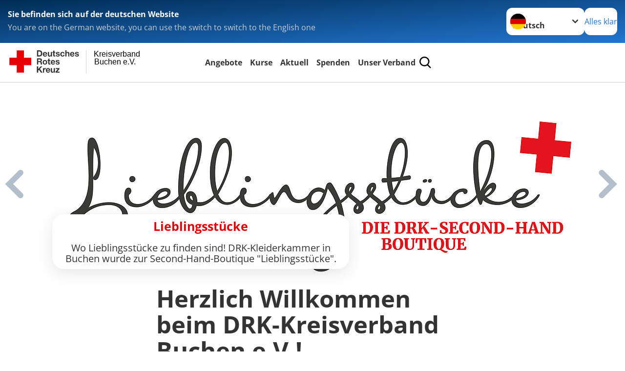

--- FILE ---
content_type: text/html; charset=utf-8
request_url: https://www.drk-buchen.de/
body_size: 18516
content:
<!DOCTYPE html>
<html lang="de">
<head>

<meta charset="utf-8">
<!-- 
	Produced by
	+Pluswerk AG
	https://www.pluswerk.ag/

	This website is powered by TYPO3 - inspiring people to share!
	TYPO3 is a free open source Content Management Framework initially created by Kasper Skaarhoj and licensed under GNU/GPL.
	TYPO3 is copyright 1998-2025 of Kasper Skaarhoj. Extensions are copyright of their respective owners.
	Information and contribution at https://typo3.org/
-->




<meta name="generator" content="TYPO3 CMS">
<meta name="author" content="Deutsches Rotes Kreuz">
<meta name="viewport" content="width=device-width, initial-scale=1">
<meta property="og:image" content="https://www.drk.de/fileadmin/DRK-Logo-Facebook.png">
<meta property="og:site_name" content="DRK e.V.">
<meta property="og:type" content="website">
<meta property="og:locale" content="de_DE">
<meta name="twitter:image" content="https://www.drk.de/fileadmin/DRK-Logo-Twitter.png">
<meta name="twitter:card" content="summary_large_image">
<meta name="twitter:site" content="@roteskreuz_de">
<meta name="copyright" content="Deutsches Rotes Kreuz">
<meta name="rating" content="General">
<meta name="revisit-after" content="1">


<link rel="stylesheet" href="/typo3temp/assets/compressed/fcf3f9bd3f24e5b86ca500ed1be2a968-02240eed40013795518f532b38559d21.css?1750971806" media="all">
<link rel="stylesheet" href="/typo3temp/assets/compressed/merged-2e755de28ffc6f0bec550fd62fbd3ec6-9fe21537c84eca6a16668457777e25a5.css?1764877646" media="all">
<link href="/_assets/e2ef477b7510a2835782732fd483c6bc/JavaScriptTinySlider/tiny-slider.css?1764743946" rel="stylesheet" >
<link href="/_assets/e2ef477b7510a2835782732fd483c6bc/JavaScriptTinySlider/tiny-slider-modifications.css?1764743946" rel="stylesheet" >


<script src="/typo3temp/assets/compressed/merged-b6b2dc2f7ef251c77ecf2ad3aeaa84dd-e7343d697e2ba910bbfc37a74fdb6c2d.js?1750971415"></script>

<script>
	const teaserImage="Teaser"
</script>

<meta property="og:title" content="Startseite"><meta property="og:description" content="Willkommen auf der Website des Deutschen Roten Kreuzes! Erfahren Sie hier alles rund um die Aufgaben des DRK, unsere Projekte und unsere Angebote. Wir freuen uns, wenn Sie unsere Arbeit mit einer Spende unterstützen."><meta property="og:url" content="/index.html"><meta property="twitter:title" content="Startseite"><meta property="twitter:description" content="Willkommen auf der Website des Deutschen Roten Kreuzes! Erfahren Sie hier alles rund um die Aufgaben des DRK, unsere Projekte und unsere Angebote. Wir freuen uns, wenn Sie unsere Arbeit mit einer Spende unterstützen."><title>Startseite - Kreisverband Buchen e.V. </title><!-- test23 -->




<link rel="apple-touch-icon" sizes="180x180" href="/_assets/e2ef477b7510a2835782732fd483c6bc/Icons/Favicon/apple-touch-icon.png?v=68ddf38fd">
<link rel="icon" type="image/png" sizes="32x32" href="/_assets/e2ef477b7510a2835782732fd483c6bc/Icons/Favicon/favicon-32x32.png?v=68ddf38fd">
<link rel="icon" type="image/png" sizes="16x16" href="/_assets/e2ef477b7510a2835782732fd483c6bc/Icons/Favicon/favicon-16x16.png?v=68ddf38fd">
<link rel="manifest" href="/_assets/e2ef477b7510a2835782732fd483c6bc/Icons/Favicon/site.webmanifest?v=68ddf38fd&quot; crossorigin=&quot;use-credentials">
<link rel="mask-icon" href="/_assets/e2ef477b7510a2835782732fd483c6bc/Icons/Favicon/safari-pinned-tab.svg?v=68ddf38fd&quot; color=&quot;#E60005">
<link rel="shortcut icon" href="/_assets/e2ef477b7510a2835782732fd483c6bc/Icons/Favicon/favicon.ico?v=68ddf38fd">
<meta name="msapplication-TileColor" content="#ffffff">
<meta name="msapplication-config" content="/_assets/e2ef477b7510a2835782732fd483c6bc/Icons/Favicon/browserconfig.xml?v=68ddf38fd">
<meta name="theme-color" content="#ffffff">




<link rel="canonical" href="/startseite-kv.html"/>
</head>
<body class="main dti-drkcmsplus dti-drk">


<div class="body__wrapper hyphenate pagets__two_columns"><header id="header"><div class="language-suggest bg bg--blue" style="display: none"><div class="language-suggest__content"><div class="language-suggest__text"><p class="language-suggest__message language-suggest__message--current"><strong><span data-suggest-language="en" style="display: none">You are on the English website</span><span data-suggest-language="de" style="display: none">Sie befinden sich auf der deutschen Website</span><span data-suggest-language="fallback" style="display: none">We do not provide this content in your preferred language</span></strong></p><p class="language-suggest__message language-suggest__message--suggest"><span data-suggest-language="en" style="display: none">You are on the German website, you can use the switch to switch to the English one</span><span data-suggest-language="de" style="display: none">Sie befinden sich auf der englischen Website, Sie können mit dem Schalter auf die deutsche Website wechseln</span><span data-suggest-language="fallback" style="display: none">You can use the switch to switch to the another available language if you want</span></p></div><div class="language-suggest__actions"><nav class="language-menu"><img src="/_assets/e2ef477b7510a2835782732fd483c6bc/Icons/Flags/de.svg?a491da9c1549a36b293a6a391739dfda" width="16" height="16" alt="" aria-hidden="true" class="language-menu__flag language-menu__flag--de"><img src="/_assets/e2ef477b7510a2835782732fd483c6bc/Icons/Flags/de.svg?a491da9c1549a36b293a6a391739dfda" width="16" height="16" alt="" aria-hidden="true" class="language-menu__flag language-menu__flag--de"><label class="visually-hidden" for="lang-select-header">Sprache wechseln zu</label><select name="pets" id="lang-select-header" class="language-menu__select bg bg--default"><option class="language-menu__option language-menu__option--active" data-flag="de" value="/index.html">Deutsch</option></select></nav><button class="language-suggest__close button button--secondary"><span data-suggest-language="en" style="display: none">Continue</span><span data-suggest-language="de" style="display: none">Alles klar</span><span data-suggest-language="fallback" style="display: none">Continue</span></button></div></div></div><div class="toolbar__wrap"><div class="toolbar"><a class="toolbar__logo" title="Zur Startseite" href="/startseite-kv.html"><?xml version="1.0" encoding="UTF-8" standalone="no"?><!DOCTYPE svg PUBLIC "-//W3C//DTD SVG 1.1//EN" "http://www.w3.org/Graphics/SVG/1.1/DTD/svg11.dtd"><svg width="100%" height="100%" viewBox="0 0 400 60" version="1.1" xmlns="http://www.w3.org/2000/svg" xmlns:xlink="http://www.w3.org/1999/xlink" xml:space="preserve" xmlns:serif="http://www.serif.com/" style="fill-rule:evenodd;clip-rule:evenodd;stroke-linecap:round;stroke-linejoin:round;stroke-miterlimit:1.5;"><g id="Beschriftung" transform="matrix(1,0,0,1,46.165,0)"><g id="line3" transform="matrix(0.936334,0,0,1,-64.3047,39.6912)"><g transform="matrix(1.068,0,0,1,-13.7389,0)"><text id="f" x="202.057px" y="15.25px" style="font-family:'ArialMT', 'Arial', sans-serif;font-size:20px;"></text></g></g><g id="line2" transform="matrix(0.934693,0,0,1,-63.6098,20.1375)"><g transform="matrix(1.06987,0,0,1,-14.1177,0)"><text id="f1" serif:id="f" x="202.057px" y="15.25px" style="font-family:'ArialMT', 'Arial', sans-serif;font-size:20px;">Buchen e.V.</text></g></g><g id="line1" transform="matrix(0.936801,0,0,1,-64.1996,0.204079)"><g transform="matrix(1.06746,0,0,1,-13.6312,0)"><text id="f2" serif:id="f" x="202.057px" y="15.25px" style="font-family:'ArialMT', 'Arial', sans-serif;font-size:20px;">Kreisverband</text></g></g></g><g transform="matrix(0.0894207,0,0,1.13566,134.16,-3.04006)"><g id="Linie"><rect x="201.423" y="2.583" width="0.97" height="49.778" style="fill:rgb(235,235,235);stroke:black;stroke-width:1.24px;"/></g></g><g id="DRK"><g transform="matrix(1,0,0,1,-40.02446,0.135392)"><g id="DRK-Logo-Text" serif:id="DRK Logo Text"><path d="M68.75,0.01L75.29,0.01C79.2,0.01 82.12,2.47 82.12,7.45C82.12,11.82 79.89,15.06 75.29,15.06L68.78,15.06L68.78,0.01M72.08,12.31L75.03,12.31C76.94,12.31 78.79,11.12 78.79,7.8C78.79,4.76 77.75,2.82 74.45,2.82L72.08,2.82L72.08,12.31ZM86.41,10.37C86.5,12.28 87.42,13.15 89.1,13.15C90.32,13.15 91.28,12.43 91.48,11.73L94.12,11.73C93.28,14.31 91.49,15.41 89.02,15.41C85.58,15.41 83.43,13.04 83.43,9.68C83.43,6.32 85.69,3.92 89.02,3.92C92.73,3.92 94.55,7.05 94.32,10.4L86.42,10.37M91.31,8.46C91.05,6.93 90.38,6.15 88.94,6.15C87.03,6.15 86.48,7.62 86.45,8.46L91.31,8.46ZM106.31,15.12L103.47,15.12L103.47,13.59L103.41,13.59C102.69,14.74 101.44,15.44 100.08,15.44C96.9,15.44 96.08,13.62 96.08,10.95L96.08,4.18L99.09,4.18L99.09,10.35C99.09,12.17 99.61,13.04 101,13.04C102.62,13.04 103.32,12.14 103.32,9.91L103.32,4.18L106.33,4.18L106.3,15.12M112.52,4.18L114.72,4.18L114.72,6.18L112.52,6.18L112.52,11.62C112.52,12.63 112.78,12.9 113.79,12.9C114.11,12.9 114.4,12.87 114.72,12.81L114.72,15.16C114.2,15.25 113.56,15.27 112.92,15.27C111.07,15.27 109.48,14.84 109.48,12.67L109.48,6.2L107.68,6.2L107.68,4.17L109.53,4.17L109.53,0.91L112.54,0.91L112.51,4.18M118.65,11.56C118.68,12.86 119.78,13.41 120.96,13.41C121.83,13.41 122.93,13.06 122.93,12.02C122.93,11.12 121.69,10.8 119.54,10.34C117.8,9.96 116.07,9.36 116.07,7.42C116.07,4.64 118.47,3.92 120.81,3.92C123.15,3.92 125.38,4.73 125.62,7.39L122.75,7.39C122.67,6.23 121.77,5.91 120.69,5.91C120.02,5.91 119.01,6.03 119.01,6.92C119.01,7.99 120.69,8.14 122.4,8.54C124.19,8.94 125.87,9.58 125.87,11.61C125.87,14.48 123.38,15.4 120.89,15.4C118.4,15.4 115.88,14.44 115.77,11.55L118.63,11.55M134.93,7.99C134.73,6.77 133.95,6.11 132.7,6.11C130.79,6.11 130.15,8.05 130.15,9.67C130.15,11.29 130.76,13.11 132.64,13.11C134.03,13.11 134.84,12.21 135.02,10.88L137.92,10.88C137.54,13.78 135.54,15.37 132.65,15.37C129.35,15.37 127.12,13.05 127.12,9.78C127.12,6.51 129.15,3.88 132.71,3.88C135.29,3.88 137.66,5.24 137.83,8.02L134.94,7.99M139.63,-0L142.64,-0L142.64,5.68L142.7,5.68C143.46,4.47 144.76,3.83 145.89,3.83C149.08,3.83 149.88,5.65 149.88,8.32L149.88,15.06L146.87,15.06L146.87,8.9C146.87,7.08 146.35,6.21 144.96,6.21C143.34,6.21 142.64,7.11 142.64,9.34L142.64,15.07L139.63,15.07L139.63,0.01M154.51,10.37C154.6,12.28 155.52,13.15 157.2,13.15C158.42,13.15 159.37,12.43 159.57,11.73L162.2,11.73C161.36,14.31 159.57,15.41 157.08,15.41C153.64,15.41 151.49,13.04 151.49,9.68C151.49,6.32 153.75,3.92 157.08,3.92C160.79,3.92 162.61,7.05 162.38,10.4L154.51,10.37M159.37,8.46C159.08,6.93 158.45,6.15 157,6.15C155.09,6.15 154.54,7.62 154.51,8.46L159.37,8.46ZM166.46,11.56C166.49,12.86 167.59,13.41 168.75,13.41C169.62,13.41 170.72,13.06 170.72,12.02C170.72,11.12 169.48,10.8 167.33,10.34C165.59,9.96 163.86,9.36 163.86,7.42C163.86,4.64 166.26,3.92 168.61,3.92C170.96,3.92 173.18,4.73 173.42,7.39L170.55,7.39C170.46,6.23 169.57,5.91 168.49,5.91C167.83,5.91 166.81,6.03 166.81,6.92C166.81,7.99 168.49,8.14 170.2,8.54C171.94,8.94 173.67,9.58 173.67,11.61C173.67,14.48 171.18,15.4 168.69,15.4C166.2,15.4 163.68,14.44 163.57,11.55L166.46,11.55M68.79,19.77L76.92,19.77C79.61,19.77 81.32,21.65 81.32,23.94C81.32,25.73 80.6,27.04 78.95,27.73L78.95,27.79C80.57,28.22 81.03,29.79 81.15,31.32C81.21,32.28 81.18,34.04 81.79,34.88L78.46,34.88C78.06,33.92 78.11,32.48 77.94,31.26C77.71,29.67 77.1,28.97 75.42,28.97L72.09,28.97L72.09,34.85L68.76,34.85L68.79,19.77M72.09,26.6L75.7,26.6C77.18,26.6 77.99,25.96 77.99,24.46C77.99,22.96 77.18,22.38 75.7,22.38L72.09,22.38L72.09,26.6ZM88.76,23.65C92.2,23.65 94.4,25.94 94.4,29.41C94.4,32.88 92.17,35.14 88.76,35.14C85.35,35.14 83.12,32.85 83.12,29.41C83.09,25.94 85.35,23.65 88.76,23.65M88.76,32.91C90.82,32.91 91.42,31.11 91.42,29.44C91.42,27.64 90.81,25.94 88.76,25.94C86.71,25.94 86.12,27.73 86.12,29.44C86.12,31.15 86.7,32.91 88.76,32.91M100.11,23.91L102.31,23.91L102.31,25.91L100.11,25.91L100.11,31.35C100.11,32.36 100.37,32.62 101.38,32.62C101.7,32.62 101.99,32.59 102.31,32.54L102.31,34.89C101.79,34.97 101.15,35 100.52,35C98.66,35 97.07,34.57 97.07,32.4L97.07,25.94L95.22,25.94L95.22,23.94L97.07,23.94L97.07,20.67L100.08,20.67L100.08,23.91M106.28,30.16C106.37,32.07 107.29,32.94 108.97,32.94C110.19,32.94 111.14,32.19 111.35,31.52L113.98,31.52C113.14,34.1 111.35,35.2 108.86,35.2C105.41,35.2 103.27,32.83 103.27,29.47C103.27,26.11 105.53,23.71 108.86,23.71C112.56,23.71 114.39,26.84 114.16,30.2L106.28,30.17M111.17,28.26C110.88,26.72 110.24,25.94 108.8,25.94C106.89,25.94 106.34,27.42 106.31,28.26L111.17,28.26ZM118.26,31.33C118.29,32.63 119.39,33.18 120.57,33.18C121.44,33.18 122.54,32.84 122.54,31.79C122.54,30.89 121.29,30.57 119.15,30.11C117.41,29.73 115.68,29.13 115.68,27.19C115.68,24.41 118.08,23.69 120.43,23.69C122.78,23.69 125,24.5 125.23,27.16L122.42,27.16C122.34,26 121.47,25.68 120.37,25.68C119.71,25.68 118.69,25.8 118.69,26.69C118.69,27.76 120.37,27.9 122.08,28.31C123.87,28.71 125.55,29.35 125.55,31.38C125.55,34.25 123.06,35.17 120.57,35.17C118.08,35.17 115.56,34.21 115.45,31.32L118.26,31.32M68.73,39.57L72.06,39.57L72.06,45.85L77.96,39.57L82.1,39.57L76.22,45.5L82.68,54.65L78.51,54.65L73.97,47.87L72.06,49.81L72.06,54.64L68.73,54.64L68.73,39.56L68.73,39.57ZM83.7,43.72L86.54,43.72L86.54,45.75L86.57,45.75C87.12,44.39 88.6,43.43 90.05,43.43C90.25,43.43 90.51,43.46 90.72,43.55L90.72,46.33C90.37,46.26 90.01,46.22 89.65,46.21C87.45,46.21 86.7,47.8 86.7,49.71L86.7,54.63L83.69,54.63L83.72,43.72M94.02,49.94C94.11,51.85 95.03,52.69 96.71,52.69C97.9,52.69 98.88,51.94 99.08,51.27L101.72,51.27C100.88,53.85 99.08,54.95 96.6,54.95C93.16,54.95 91.01,52.58 91.01,49.22C91.01,45.86 93.27,43.46 96.6,43.46C100.31,43.46 102.13,46.59 101.9,49.94L94.02,49.94M98.88,48.03C98.59,46.49 97.95,45.71 96.51,45.71C94.6,45.71 94.05,47.19 94.02,48.02L98.88,48.02L98.88,48.03ZM113.7,54.67L110.86,54.67L110.86,53.16L110.8,53.16C110.09,54.31 108.83,55.01 107.47,55.01C104.29,55.01 103.48,53.19 103.48,50.52L103.48,43.8L106.49,43.8L106.49,49.97C106.49,51.79 107.01,52.66 108.4,52.66C110.02,52.66 110.72,51.77 110.72,49.54L110.72,43.81L113.73,43.81L113.7,54.66M115.38,52.4L121.03,46L115.82,46L115.82,43.71L125,43.71L125,46L119.36,52.4L125.41,52.4L125.41,54.66L115.39,54.66L115.39,52.4L115.38,52.4Z" style="fill:rgb(51,51,51);fill-rule:nonzero;"/></g></g><g transform="matrix(1,0,0,1,-40.02446,0.135392)"><g id="Rotkreuz-Logo" serif:id="Rotkreuz Logo"><path d="M36.39,0.1L36.39,18.3L54.57,18.3L54.57,36.54L36.39,36.54L36.39,54.75L18.18,54.75L18.18,36.54L0,36.54L0,18.3L18.18,18.3L18.18,0.1L36.39,0.1Z" style="fill:rgb(230,0,5);fill-rule:nonzero;"/></g></g></g></svg></a><div class="toolbar__navigation"><button class="toolbar__search-button" style="display: none" title="Öffne Suche und Quick Links"><?xml version="1.0" encoding="UTF-8" standalone="no"?><!DOCTYPE svg PUBLIC "-//W3C//DTD SVG 1.1//EN" "http://www.w3.org/Graphics/SVG/1.1/DTD/svg11.dtd"><svg width="100%" height="100%" viewBox="0 0 50 50" version="1.1" xmlns="http://www.w3.org/2000/svg" xmlns:xlink="http://www.w3.org/1999/xlink" xml:space="preserve" xmlns:serif="http://www.serif.com/" style="fill-rule:evenodd;clip-rule:evenodd;stroke-linejoin:round;stroke-miterlimit:2;"><g transform="matrix(1.77966,1.78561,-0.708286,0.705925,15.3624,-28.8202)"><rect x="23.063" y="24.359" width="7.693" height="4.408" style="fill:white;"/></g><g transform="matrix(0.740022,0,0,0.745117,5.66748,5.35482)"><path d="M50,46.35L37.45,34.23C40.853,30.527 42.748,25.679 42.76,20.65C42.76,9.26 33.17,0 21.38,0C9.59,0 0,9.26 0,20.65C0,32.04 9.59,41.29 21.38,41.29C25.672,41.301 29.872,40.041 33.45,37.67L46.22,50L50,46.35ZM5.35,20.65C5.35,12.11 12.54,5.16 21.35,5.16C30.16,5.16 37.35,12.16 37.35,20.65C37.35,29.14 30.16,36.13 21.35,36.13C12.54,36.13 5.35,29.19 5.35,20.65Z" style="fill:white;fill-rule:nonzero;"/></g><path d="M50,46.35L37.45,34.23C40.853,30.527 42.748,25.679 42.76,20.65C42.76,9.26 33.17,0 21.38,0C9.59,0 0,9.26 0,20.65C0,32.04 9.59,41.29 21.38,41.29C25.672,41.301 29.872,40.041 33.45,37.67L46.22,50L50,46.35ZM5.35,20.65C5.35,12.11 12.54,5.16 21.35,5.16C30.16,5.16 37.35,12.16 37.35,20.65C37.35,29.14 30.16,36.13 21.35,36.13C12.54,36.13 5.35,29.19 5.35,20.65Z" style="fill-rule:nonzero;"/></svg></button></div><button class="toolbar__nav-search-button" title="Öffne Hauptmenü und Suche" data-title-close="Schließe Hauptmenü und Suche"><svg width="10" height="10" aria-hidden="true"><use href="/_assets/e2ef477b7510a2835782732fd483c6bc/Icons/Sprites/essential-sprite.svg?5a6512e3afb37ee7cc7d2bd22d55a5c3#search"></use></svg><span></span></button></div></div><div class="main-menu__wrap" style="display: none"><div class="global-search" style="display: none"><form class="global-search__form" action="/suche.html" method="get" accept-charset="utf-8" novalidate=""><fieldset class="global-search__fieldset"><label for="global-search-input" class="visually-hidden">Suche</label><input type="search" id="global-search-input" class="global-search__input tx-solr-q js-solr-q form-control"
							 placeholder="durchsuchen"
							 name="tx_kesearch_pi1[sword]" minlength="3" autocomplete="off" required><button class="global-search__submit" title="Alle Inhalte durchsuchen" type="submit"><svg width="10" height="10" aria-hidden="true"><use href="/_assets/e2ef477b7510a2835782732fd483c6bc/Icons/Sprites/essential-sprite.svg?5a6512e3afb37ee7cc7d2bd22d55a5c3#search"></use></svg></button><button class="global-search__close" title="Suche und Quick Links schließen"></button></fieldset></form><nav class="quicklinks" style="display: none"><div class="quicklinks__title">
					Quick Links
				</div><ul class="quicklinks__list"><li class="quicklinks__item"><a href="/das-drk/adressen.html" class="quicklinks__link">Adressen</a></li><li class="quicklinks__item"><a href="/das-drk/kontakt/kontaktformular.html" class="quicklinks__link">Kontakt</a></li><li class="quicklinks__item"><a href="/footer-menue-deutsch/service/sitemap.html" class="quicklinks__link">Sitemap</a></li><li class="quicklinks__item"><a href="/footer-menue-deutsch/service/impressum.html" class="quicklinks__link">Impressum</a></li><li class="quicklinks__item"><a href="/footer-menue-deutsch/service/agb-kursbuchung.html" class="quicklinks__link">AGB-Kursbuchung</a></li><li class="quicklinks__item"><a href="/footer-menue-deutsch/service/datenschutz.html" class="quicklinks__link">Datenschutz</a></li></ul></nav></div><nav id="main-menu" class="main-menu" aria-label="Hauptmenü"><ul class="main-menu__list"><li class="main-menu__item"><a href="/angebote.html" target="_self" class="main-menu__link">
						Angebote
					</a></li><li class="main-menu__item"><a href="/kurse.html" target="_self" class="main-menu__link">
						Kurse
					</a></li><li class="main-menu__item"><a href="/aktuell.html" target="_self" class="main-menu__link">
						Aktuell
					</a></li><li class="main-menu__item"><a href="/spenden.html" target="_self" class="main-menu__link">
						Spenden
					</a></li><li class="main-menu__item"><a href="/das-drk.html" target="_self" class="main-menu__link">
						Unser Verband
					</a></li></ul></nav></div></header><main id="main"><!--TYPO3SEARCH_begin--><div class="o-cms-content" id="c17923" style="margin-left:0; margin-right:0;max-width:100vw; width:100vw;margin-block-start: 0;"><div class="o-cms-content__body slider-wrapper"><div class="slider-customize-tools"><ul class="controls" id="customize-controls" aria-label="Carousel Navigation" tabindex="0"><li class="prev" aria-controls="customize" tabindex="-1" data-controls="prev"></li><li class="next" aria-controls="customize" tabindex="-1" data-controls="next"></li></ul><div class="playbutton-wrapper"><button id="customize-toggle" data-action="start"><span class="tns-visually-hidden">start animation</span>start</button></div></div><div class="c-header-slider o-slider js-slider" data-slides-to-show="1" id="c17923-slider"><div class="tns-slide-active"><div id="c19765" class="frame frame-type-drk_template_stage frame-layout-0 "><div class="stage-image "><img srcset="/fileadmin/_processed_/1/6/csm_slider_lieblingsstuecke_b79d9170da.jpg 450w,
                                                             /fileadmin/_processed_/1/6/csm_slider_lieblingsstuecke_4a993ce5c8.jpg 700w,
                                                             /fileadmin/_processed_/1/6/csm_slider_lieblingsstuecke_db6d6ea9da.jpg 1280w,
                                                             /fileadmin/_processed_/1/6/csm_slider_lieblingsstuecke_7fd31726d8.jpg 2200w" sizes="100vw" data-copyright="" src="/fileadmin/_processed_/1/6/csm_slider_lieblingsstuecke_db6d6ea9da.jpg" width="1280" height="416" alt="" /><div class="c-stage-teaser__content header-teaser bg bg--default" data-tilt="" data-tilt-max="5" data-tilt-scale="1" data-tilt-glare="" data-tilt-max-glare="0.2" style="will-change: transform; transform: perspective(1000px) rotateX(0deg) rotateY(0deg) scale3d(1, 1, 1);"><div class="header-teaser__content"><p class="header-teaser__title lead">
								Lieblingsstücke
							</p><p class="header-teaser__description">
								
								
									Wo Lieblingsstücke zu finden sind! DRK-Kleiderkammer in Buchen wurde zur Second-Hand-Boutique &quot;Lieblingsstücke&quot;.
								
							</p></div><a href="https://www.drk-buchen.de/angebote/alltagshilfen/lieblingsstuecke-die-drk-second-hand-boutique.html" target="_blank" class="header-teaser__link"><span class="visually-hidden"></span></a><div class="js-tilt-glare"
								 style="position: absolute; top: 0px; left: 0px; width: 100%; height: 100%; overflow: hidden; pointer-events: none; border-radius: inherit;"><div class="js-tilt-glare-inner"
									 style="position: absolute; top: 50%; left: 50%; pointer-events: none; background-image: linear-gradient(0deg, rgba(255, 255, 255, 0) 0%, rgb(255, 255, 255) 100%); transform: rotate(180deg) translate(-50%, -50%); transform-origin: 0% 0%; opacity: 0; width: 816px; height: 816px;"></div></div></div></div></div></div><div class=""><div id="c19831" class="frame frame-type-drk_template_stage frame-layout-0 "><div class="stage-image "><img srcset="/fileadmin/_processed_/d/4/csm_Tafel-Banner_54ef6d405f.png 450w,
                                                             /fileadmin/_processed_/d/4/csm_Tafel-Banner_00c27d962d.png 700w,
                                                             /fileadmin/_processed_/d/4/csm_Tafel-Banner_f0b357443d.png 1280w,
                                                             /fileadmin/_processed_/d/4/csm_Tafel-Banner_0a199de86a.png 2200w" sizes="100vw" data-copyright="" src="/fileadmin/_processed_/d/4/csm_Tafel-Banner_f0b357443d.png" width="1280" height="330" alt="" /><div class="c-stage-teaser__content header-teaser bg bg--default" data-tilt="" data-tilt-max="5" data-tilt-scale="1" data-tilt-glare="" data-tilt-max-glare="0.2" style="will-change: transform; transform: perspective(1000px) rotateX(0deg) rotateY(0deg) scale3d(1, 1, 1);"><div class="header-teaser__content"><p class="header-teaser__title lead">
								Tafelladen Buchen
							</p><p class="header-teaser__description"></p></div><a href="/angebote/alltagshilfen/drk-tafellaeden.html" class="header-teaser__link"><span class="visually-hidden"></span></a><div class="js-tilt-glare"
								 style="position: absolute; top: 0px; left: 0px; width: 100%; height: 100%; overflow: hidden; pointer-events: none; border-radius: inherit;"><div class="js-tilt-glare-inner"
									 style="position: absolute; top: 50%; left: 50%; pointer-events: none; background-image: linear-gradient(0deg, rgba(255, 255, 255, 0) 0%, rgb(255, 255, 255) 100%); transform: rotate(180deg) translate(-50%, -50%); transform-origin: 0% 0%; opacity: 0; width: 816px; height: 816px;"></div></div></div></div></div></div></div></div></div><div id="c15838" class="frame frame-type-textmedia frame-layout-0 "><div class="textmedia textmedia--text-only"><div class="textmedia__text"><div class="textmedia__bodytext"><h2 class="o-section__headline">Herzlich Willkommen beim DRK-Kreisverband Buchen e.V.!</h2><p>Der DRK Kreisverband Buchen e.V. bietet Ihnen unter anderem verschiedene Soziale Dienste (Hausnotruf, Essen auf Rädern uvm.), ebenso diverse Kurse im Bereich Erste Hilfe. Er engagiert sich bei der Blutspende und seine Ortsvereine bieten Sanitätsdienste für Ihre Veranstaltungen an.</p><p>Im Altkreis Buchen ist der DRK Kreisverband zuständig für eine Fläche von rund 685 km² und versorgt über 70.000 Einwohner.</p></div></div></div></div><div id="c16482" class="frame frame-type-news_newsliststicky frame-layout-0 "><div class="news"><!--TYPO3SEARCH_end--><div class="teaser__wrapper news__container news__container--grey bg bg--grey" id="news-container-grid-16482"><div class="news-list-view teaser__slider"><div class="swiper swiper__news news__swiper" role="region" aria-label="Teaserkarussell" aria-description="" data-swiper-id="16482"><p class="news__announcements" style="display: none;" aria-live="polite"></p><div class="swiper-wrapper"><div class="swiper-slide"><!--
	=====================
		Partials/List/Item.html
--><div class="teaser__item news__article article articletype-0 topnews" itemscope="itemscope" itemtype="https://schema.org/Article"><!-- media --><div class="news__media teaser__media news-img-wrap news-swiper__media"><a title="Einladung zum Weihnachtsessen am 24.12." href="/aktuell/presse-service/meldung/einladung-zum-weihnachtsessen-am-2412.html"><img data-copyright="" loading="lazy" src="/fileadmin/_processed_/8/e/csm_Weihnachtsaktion2025_52098039c8.png" width="450" height="637" alt="" /></a></div><div class="news__media teaser__media news-img-wrap news-grid__media"><a title="Einladung zum Weihnachtsessen am 24.12." href="/aktuell/presse-service/meldung/einladung-zum-weihnachtsessen-am-2412.html"><img data-copyright="" loading="lazy" src="/fileadmin/_processed_/8/e/csm_Weihnachtsaktion2025_52098039c8.png" width="450" height="637" alt="" /></a></div><div class="teaser__content news__content news__content--grey bg bg--default"><div class="news__metadates"><!-- date --><span class="news-list__date news__date"><time itemprop="datePublished" datetime="19.12.2025">
					19.12.2025
				</time></span><!-- first category --><span class="news-list__category news__category"> · Bühnenbilder für Newssync</span></div><!-- header --><div><h3 class="news__title"><a class="news__title--link" title="Einladung zum Weihnachtsessen am 24.12." href="/aktuell/presse-service/meldung/einladung-zum-weihnachtsessen-am-2412.html"><span itemprop="headline">Einladung zum Weihnachtsessen am 24.12.</span></a></h3></div></div></div></div><div class="swiper-slide"><!--
	=====================
		Partials/List/Item.html
--><div class="teaser__item news__article article articletype-0 topnews" itemscope="itemscope" itemtype="https://schema.org/Article"><!-- media --><div class="news__media teaser__media news-img-wrap news-swiper__media"><a title="DRK-Kreisverband Buchen e.V. zog Bilanz" href="/aktuell/presse-service/meldung/drk-kreisverband-buchen-ev-zog-bilanz.html"><img data-copyright="" loading="lazy" src="/fileadmin/_processed_/0/7/csm_Bild1_DRK-BCH_Kreisv.Geehrte_c55d58a7e0.jpeg" width="450" height="338" alt="" /></a></div><div class="news__media teaser__media news-img-wrap news-grid__media"><a title="DRK-Kreisverband Buchen e.V. zog Bilanz" href="/aktuell/presse-service/meldung/drk-kreisverband-buchen-ev-zog-bilanz.html"><img data-copyright="" loading="lazy" src="/fileadmin/_processed_/0/7/csm_Bild1_DRK-BCH_Kreisv.Geehrte_c55d58a7e0.jpeg" width="450" height="338" alt="" /></a></div><div class="teaser__content news__content news__content--grey bg bg--default"><div class="news__metadates"><!-- date --><span class="news-list__date news__date"><time itemprop="datePublished" datetime="15.12.2025">
					15.12.2025
				</time></span><!-- first category --><span class="news-list__category news__category"> · Bühnenbilder für Newssync</span></div><!-- header --><div><h3 class="news__title"><a class="news__title--link" title="DRK-Kreisverband Buchen e.V. zog Bilanz" href="/aktuell/presse-service/meldung/drk-kreisverband-buchen-ev-zog-bilanz.html"><span itemprop="headline">DRK-Kreisverband Buchen e.V. zog Bilanz</span></a></h3></div></div></div></div><div class="swiper-slide"><!--
	=====================
		Partials/List/Item.html
--><div class="teaser__item news__article article articletype-0 topnews" itemscope="itemscope" itemtype="https://schema.org/Article"><!-- media --><div class="news__media teaser__media news-img-wrap news-swiper__media"><a title="Tafel Weihnachtsaktion 2025" href="/aktuell/presse-service/meldung/tafel-weihnachtsaktion-2025.html"><img data-copyright="" loading="lazy" src="/fileadmin/_processed_/b/a/csm_Tafelaktion_2025-2_1aeaca0313.png" width="450" height="563" alt="" /></a></div><div class="news__media teaser__media news-img-wrap news-grid__media"><a title="Tafel Weihnachtsaktion 2025" href="/aktuell/presse-service/meldung/tafel-weihnachtsaktion-2025.html"><img data-copyright="" loading="lazy" src="/fileadmin/_processed_/b/a/csm_Tafelaktion_2025-2_1aeaca0313.png" width="450" height="563" alt="" /></a></div><div class="teaser__content news__content news__content--grey bg bg--default"><div class="news__metadates"><!-- date --><span class="news-list__date news__date"><time itemprop="datePublished" datetime="01.12.2025">
					01.12.2025
				</time></span><!-- first category --><span class="news-list__category news__category"> · Bühnenbilder für Newssync</span></div><!-- header --><div><h3 class="news__title"><a class="news__title--link" title="Tafel Weihnachtsaktion 2025" href="/aktuell/presse-service/meldung/tafel-weihnachtsaktion-2025.html"><span itemprop="headline">Tafel Weihnachtsaktion 2025</span></a></h3></div></div></div></div><div class="swiper-slide"><!--
	=====================
		Partials/List/Item.html
--><div class="teaser__item news__article article articletype-0 topnews" itemscope="itemscope" itemtype="https://schema.org/Article"><!-- media --><div class="news__media teaser__media news-img-wrap news-swiper__media"><a title="250 handgefertigte Nikoläuse für unsere Tafel" href="/aktuell/presse-service/meldung/250-handgefertigte-nikolaeuse-fuer-unsere-tafel.html"><img data-copyright="" loading="lazy" src="/fileadmin/_processed_/8/7/csm_Tafel_Nikol%C3%A4use_240928ef83.png" width="450" height="450" alt="" /></a></div><div class="news__media teaser__media news-img-wrap news-grid__media"><a title="250 handgefertigte Nikoläuse für unsere Tafel" href="/aktuell/presse-service/meldung/250-handgefertigte-nikolaeuse-fuer-unsere-tafel.html"><img data-copyright="" loading="lazy" src="/fileadmin/_processed_/8/7/csm_Tafel_Nikol%C3%A4use_240928ef83.png" width="450" height="450" alt="" /></a></div><div class="teaser__content news__content news__content--grey bg bg--default"><div class="news__metadates"><!-- date --><span class="news-list__date news__date"><time itemprop="datePublished" datetime="30.11.2025">
					30.11.2025
				</time></span><!-- first category --><span class="news-list__category news__category"> · Bühnenbilder für Newssync</span></div><!-- header --><div><h3 class="news__title"><a class="news__title--link" title="250 handgefertigte Nikoläuse für unsere Tafel" href="/aktuell/presse-service/meldung/250-handgefertigte-nikolaeuse-fuer-unsere-tafel.html"><span itemprop="headline">250 handgefertigte Nikoläuse für unsere Tafel</span></a></h3></div></div></div></div><div class="swiper-slide"><!--
	=====================
		Partials/List/Item.html
--><div class="teaser__item news__article article articletype-0 topnews" itemscope="itemscope" itemtype="https://schema.org/Article"><!-- media --><div class="news__media teaser__media news-img-wrap news-swiper__media"><a title="Informationsabend zum Thema Medikamente" href="/aktuell/presse-service/meldung/informationsabend-zum-thema-medikamente.html"><img data-copyright="" loading="lazy" src="/fileadmin/_processed_/9/7/csm_Flyer_Vortrag_Medikamente_dbb4a608f1.jpg" width="450" height="637" alt="" /></a></div><div class="news__media teaser__media news-img-wrap news-grid__media"><a title="Informationsabend zum Thema Medikamente" href="/aktuell/presse-service/meldung/informationsabend-zum-thema-medikamente.html"><img data-copyright="" loading="lazy" src="/fileadmin/_processed_/9/7/csm_Flyer_Vortrag_Medikamente_dbb4a608f1.jpg" width="450" height="637" alt="" /></a></div><div class="teaser__content news__content news__content--grey bg bg--default"><div class="news__metadates"><!-- date --><span class="news-list__date news__date"><time itemprop="datePublished" datetime="25.11.2025">
					25.11.2025
				</time></span><!-- first category --><span class="news-list__category news__category"> · Bühnenbilder für Newssync</span></div><!-- header --><div><h3 class="news__title"><a class="news__title--link" title="Informationsabend zum Thema Medikamente" href="/aktuell/presse-service/meldung/informationsabend-zum-thema-medikamente.html"><span itemprop="headline">Informationsabend zum Thema Medikamente</span></a></h3></div></div></div></div><div class="swiper-slide"><!--
	=====================
		Partials/List/Item.html
--><div class="teaser__item news__article article articletype-0 topnews" itemscope="itemscope" itemtype="https://schema.org/Article"><!-- media --><div class="news__media teaser__media news-img-wrap news-swiper__media"><a title="27.000 geleistete Blutspenden: Blutspender*innen erhalten Auszeichnung in Stuttgart" href="/aktuell/presse-service/meldung/27000-geleistete-blutspenden-blutspenderinnen-erhalten-auszeichnung-in-stuttgart.html"><img data-copyright="" loading="lazy" src="/fileadmin/_processed_/3/f/csm_Blutspenderehrung_2025_a9a2622c0a.png" width="450" height="450" alt="" /></a></div><div class="news__media teaser__media news-img-wrap news-grid__media"><a title="27.000 geleistete Blutspenden: Blutspender*innen erhalten Auszeichnung in Stuttgart" href="/aktuell/presse-service/meldung/27000-geleistete-blutspenden-blutspenderinnen-erhalten-auszeichnung-in-stuttgart.html"><img data-copyright="" loading="lazy" src="/fileadmin/_processed_/3/f/csm_Blutspenderehrung_2025_a9a2622c0a.png" width="450" height="450" alt="" /></a></div><div class="teaser__content news__content news__content--grey bg bg--default"><div class="news__metadates"><!-- date --><span class="news-list__date news__date"><time itemprop="datePublished" datetime="20.10.2025">
					20.10.2025
				</time></span><!-- first category --><span class="news-list__category news__category"> · Bühnenbilder für Newssync</span></div><!-- header --><div><h3 class="news__title"><a class="news__title--link" title="27.000 geleistete Blutspenden: Blutspender*innen erhalten Auszeichnung in Stuttgart" href="/aktuell/presse-service/meldung/27000-geleistete-blutspenden-blutspenderinnen-erhalten-auszeichnung-in-stuttgart.html"><span itemprop="headline">27.000 geleistete Blutspenden: Blutspender*innen erhalten Auszeichnung in Stuttgart</span></a></h3></div></div></div></div><div class="swiper-slide"><!--
	=====================
		Partials/List/Item.html
--><div class="teaser__item news__article article articletype-0 topnews" itemscope="itemscope" itemtype="https://schema.org/Article"><!-- media --><div class="news__media teaser__media news-img-wrap news-swiper__media"><a title="Novellierung des Landeskatastrophenschutzgesetzes" href="/aktuell/presse-service/meldung/novellierung-des-landeskatastrophenschutzgesetzes.html"><img data-copyright="" loading="lazy" src="/fileadmin/_processed_/7/8/csm_1_700c700476.png" width="450" height="563" alt="" /></a></div><div class="news__media teaser__media news-img-wrap news-grid__media"><a title="Novellierung des Landeskatastrophenschutzgesetzes" href="/aktuell/presse-service/meldung/novellierung-des-landeskatastrophenschutzgesetzes.html"><img data-copyright="" loading="lazy" src="/fileadmin/_processed_/7/8/csm_1_700c700476.png" width="450" height="563" alt="" /></a></div><div class="teaser__content news__content news__content--grey bg bg--default"><div class="news__metadates"><!-- date --><span class="news-list__date news__date"><time itemprop="datePublished" datetime="15.09.2025">
					15.09.2025
				</time></span><!-- first category --><span class="news-list__category news__category"> · Bühnenbilder für Newssync</span></div><!-- header --><div><h3 class="news__title"><a class="news__title--link" title="Novellierung des Landeskatastrophenschutzgesetzes" href="/aktuell/presse-service/meldung/novellierung-des-landeskatastrophenschutzgesetzes.html"><span itemprop="headline">Novellierung des Landeskatastrophenschutzgesetzes</span></a></h3></div></div></div></div><div class="swiper-slide"><!--
	=====================
		Partials/List/Item.html
--><div class="teaser__item news__article article articletype-0 topnews" itemscope="itemscope" itemtype="https://schema.org/Article"><!-- media --><div class="news__media teaser__media news-img-wrap news-swiper__media"><a title="DRK Kinder-Uni: Notfälle und Blutspende" href="/aktuell/presse-service/meldung/drk-kinder-uni-notfaelle-und-blutspende.html"><img data-copyright="" loading="lazy" src="/fileadmin/_processed_/a/4/csm_DRK_Kinder_Uni_2025_2_c9cf6c2e9a.png" width="450" height="450" alt="" /></a></div><div class="news__media teaser__media news-img-wrap news-grid__media"><a title="DRK Kinder-Uni: Notfälle und Blutspende" href="/aktuell/presse-service/meldung/drk-kinder-uni-notfaelle-und-blutspende.html"><img data-copyright="" loading="lazy" src="/fileadmin/_processed_/a/4/csm_DRK_Kinder_Uni_2025_2_c9cf6c2e9a.png" width="450" height="450" alt="" /></a></div><div class="teaser__content news__content news__content--grey bg bg--default"><div class="news__metadates"><!-- date --><span class="news-list__date news__date"><time itemprop="datePublished" datetime="01.09.2025">
					01.09.2025
				</time></span><!-- first category --><span class="news-list__category news__category"> · Bühnenbilder für Newssync</span></div><!-- header --><div><h3 class="news__title"><a class="news__title--link" title="DRK Kinder-Uni: Notfälle und Blutspende" href="/aktuell/presse-service/meldung/drk-kinder-uni-notfaelle-und-blutspende.html"><span itemprop="headline">DRK Kinder-Uni: Notfälle und Blutspende</span></a></h3></div></div></div></div><div class="swiper-slide"><!--
	=====================
		Partials/List/Item.html
--><div class="teaser__item news__article article articletype-0 topnews" itemscope="itemscope" itemtype="https://schema.org/Article"><!-- media --><div class="news__media teaser__media news-img-wrap news-swiper__media"><a title="DRK verleiht Henry-Dunant-Preise für herausragendes ehrenamtliches Engagement" href="/aktuell/presse-service/meldung/drk-verleiht-henry-dunant-preise-fuer-herausragendes-ehrenamtliches-engagement.html"><img data-copyright="" loading="lazy" src="/fileadmin/_processed_/1/8/csm_Henry-Dunant-Preis_2025_I_daf4f95d43.png" width="450" height="585" alt="" /></a></div><div class="news__media teaser__media news-img-wrap news-grid__media"><a title="DRK verleiht Henry-Dunant-Preise für herausragendes ehrenamtliches Engagement" href="/aktuell/presse-service/meldung/drk-verleiht-henry-dunant-preise-fuer-herausragendes-ehrenamtliches-engagement.html"><img data-copyright="" loading="lazy" src="/fileadmin/_processed_/1/8/csm_Henry-Dunant-Preis_2025_I_daf4f95d43.png" width="450" height="585" alt="" /></a></div><div class="teaser__content news__content news__content--grey bg bg--default"><div class="news__metadates"><!-- date --><span class="news-list__date news__date"><time itemprop="datePublished" datetime="13.08.2025">
					13.08.2025
				</time></span><!-- first category --><span class="news-list__category news__category"> · Bühnenbilder für Newssync</span></div><!-- header --><div><h3 class="news__title"><a class="news__title--link" title="DRK verleiht Henry-Dunant-Preise für herausragendes ehrenamtliches Engagement" href="/aktuell/presse-service/meldung/drk-verleiht-henry-dunant-preise-fuer-herausragendes-ehrenamtliches-engagement.html"><span itemprop="headline">DRK verleiht Henry-Dunant-Preise für herausragendes ehrenamtliches Engagement</span></a></h3></div></div></div></div><div class="swiper-slide"><!--
	=====================
		Partials/List/Item.html
--><div class="teaser__item news__article article articletype-0 topnews" itemscope="itemscope" itemtype="https://schema.org/Article"><!-- media --><div class="news__media teaser__media news-img-wrap news-swiper__media"><a title="Führungskräfte besuchen Integrierte Leitstelle des Neckar-Odenwald-Kreises" href="/aktuell/presse-service/meldung/fuehrungskraefte-besuchen-integrierte-leitstelle-des-neckar-odenwald-kreises.html"><img data-copyright="" loading="lazy" src="/fileadmin/_processed_/f/3/csm_Leitstelle_2025_2b2308dc5c.png" width="450" height="450" alt="" /></a></div><div class="news__media teaser__media news-img-wrap news-grid__media"><a title="Führungskräfte besuchen Integrierte Leitstelle des Neckar-Odenwald-Kreises" href="/aktuell/presse-service/meldung/fuehrungskraefte-besuchen-integrierte-leitstelle-des-neckar-odenwald-kreises.html"><img data-copyright="" loading="lazy" src="/fileadmin/_processed_/f/3/csm_Leitstelle_2025_2b2308dc5c.png" width="450" height="450" alt="" /></a></div><div class="teaser__content news__content news__content--grey bg bg--default"><div class="news__metadates"><!-- date --><span class="news-list__date news__date"><time itemprop="datePublished" datetime="01.08.2025">
					01.08.2025
				</time></span><!-- first category --><span class="news-list__category news__category"> · Bühnenbilder für Newssync</span></div><!-- header --><div><h3 class="news__title"><a class="news__title--link" title="Führungskräfte besuchen Integrierte Leitstelle des Neckar-Odenwald-Kreises" href="/aktuell/presse-service/meldung/fuehrungskraefte-besuchen-integrierte-leitstelle-des-neckar-odenwald-kreises.html"><span itemprop="headline">Führungskräfte besuchen Integrierte Leitstelle des Neckar-Odenwald-Kreises</span></a></h3></div></div></div></div></div></div></div><div class="news-list-view teaser__grid"><div class="teaser__block"><!--
	=====================
		Partials/List/Item.html
--><div class="teaser__item news__article article articletype-0 topnews" itemscope="itemscope" itemtype="https://schema.org/Article"><!-- media --><div class="news__media teaser__media news-img-wrap news-swiper__media"><a title="Einladung zum Weihnachtsessen am 24.12." href="/aktuell/presse-service/meldung/einladung-zum-weihnachtsessen-am-2412.html"><img data-copyright="" loading="lazy" src="/fileadmin/_processed_/8/e/csm_Weihnachtsaktion2025_52098039c8.png" width="450" height="637" alt="" /></a></div><div class="news__media teaser__media news-img-wrap news-grid__media"><a title="Einladung zum Weihnachtsessen am 24.12." href="/aktuell/presse-service/meldung/einladung-zum-weihnachtsessen-am-2412.html"><img data-copyright="" loading="lazy" src="/fileadmin/_processed_/8/e/csm_Weihnachtsaktion2025_52098039c8.png" width="450" height="637" alt="" /></a></div><div class="teaser__content news__content news__content--grey bg bg--default"><div class="news__metadates"><!-- date --><span class="news-list__date news__date"><time itemprop="datePublished" datetime="19.12.2025">
					19.12.2025
				</time></span><!-- first category --><span class="news-list__category news__category"> · Bühnenbilder für Newssync</span></div><!-- header --><div><h3 class="news__title"><a class="news__title--link" title="Einladung zum Weihnachtsessen am 24.12." href="/aktuell/presse-service/meldung/einladung-zum-weihnachtsessen-am-2412.html"><span itemprop="headline">Einladung zum Weihnachtsessen am 24.12.</span></a></h3></div></div></div><!--
	=====================
		Partials/List/Item.html
--><div class="teaser__item news__article article articletype-0 topnews" itemscope="itemscope" itemtype="https://schema.org/Article"><!-- media --><div class="news__media teaser__media news-img-wrap news-swiper__media"><a title="DRK-Kreisverband Buchen e.V. zog Bilanz" href="/aktuell/presse-service/meldung/drk-kreisverband-buchen-ev-zog-bilanz.html"><img data-copyright="" loading="lazy" src="/fileadmin/_processed_/0/7/csm_Bild1_DRK-BCH_Kreisv.Geehrte_c55d58a7e0.jpeg" width="450" height="338" alt="" /></a></div><div class="news__media teaser__media news-img-wrap news-grid__media"><a title="DRK-Kreisverband Buchen e.V. zog Bilanz" href="/aktuell/presse-service/meldung/drk-kreisverband-buchen-ev-zog-bilanz.html"><img data-copyright="" loading="lazy" src="/fileadmin/_processed_/0/7/csm_Bild1_DRK-BCH_Kreisv.Geehrte_c55d58a7e0.jpeg" width="450" height="338" alt="" /></a></div><div class="teaser__content news__content news__content--grey bg bg--default"><div class="news__metadates"><!-- date --><span class="news-list__date news__date"><time itemprop="datePublished" datetime="15.12.2025">
					15.12.2025
				</time></span><!-- first category --><span class="news-list__category news__category"> · Bühnenbilder für Newssync</span></div><!-- header --><div><h3 class="news__title"><a class="news__title--link" title="DRK-Kreisverband Buchen e.V. zog Bilanz" href="/aktuell/presse-service/meldung/drk-kreisverband-buchen-ev-zog-bilanz.html"><span itemprop="headline">DRK-Kreisverband Buchen e.V. zog Bilanz</span></a></h3></div></div></div><!--
	=====================
		Partials/List/Item.html
--><div class="teaser__item news__article article articletype-0 topnews" itemscope="itemscope" itemtype="https://schema.org/Article"><!-- media --><div class="news__media teaser__media news-img-wrap news-swiper__media"><a title="Tafel Weihnachtsaktion 2025" href="/aktuell/presse-service/meldung/tafel-weihnachtsaktion-2025.html"><img data-copyright="" loading="lazy" src="/fileadmin/_processed_/b/a/csm_Tafelaktion_2025-2_1aeaca0313.png" width="450" height="563" alt="" /></a></div><div class="news__media teaser__media news-img-wrap news-grid__media"><a title="Tafel Weihnachtsaktion 2025" href="/aktuell/presse-service/meldung/tafel-weihnachtsaktion-2025.html"><img data-copyright="" loading="lazy" src="/fileadmin/_processed_/b/a/csm_Tafelaktion_2025-2_1aeaca0313.png" width="450" height="563" alt="" /></a></div><div class="teaser__content news__content news__content--grey bg bg--default"><div class="news__metadates"><!-- date --><span class="news-list__date news__date"><time itemprop="datePublished" datetime="01.12.2025">
					01.12.2025
				</time></span><!-- first category --><span class="news-list__category news__category"> · Bühnenbilder für Newssync</span></div><!-- header --><div><h3 class="news__title"><a class="news__title--link" title="Tafel Weihnachtsaktion 2025" href="/aktuell/presse-service/meldung/tafel-weihnachtsaktion-2025.html"><span itemprop="headline">Tafel Weihnachtsaktion 2025</span></a></h3></div></div></div><!--
	=====================
		Partials/List/Item.html
--><div class="teaser__item news__article article articletype-0 topnews" itemscope="itemscope" itemtype="https://schema.org/Article"><!-- media --><div class="news__media teaser__media news-img-wrap news-swiper__media"><a title="250 handgefertigte Nikoläuse für unsere Tafel" href="/aktuell/presse-service/meldung/250-handgefertigte-nikolaeuse-fuer-unsere-tafel.html"><img data-copyright="" loading="lazy" src="/fileadmin/_processed_/8/7/csm_Tafel_Nikol%C3%A4use_240928ef83.png" width="450" height="450" alt="" /></a></div><div class="news__media teaser__media news-img-wrap news-grid__media"><a title="250 handgefertigte Nikoläuse für unsere Tafel" href="/aktuell/presse-service/meldung/250-handgefertigte-nikolaeuse-fuer-unsere-tafel.html"><img data-copyright="" loading="lazy" src="/fileadmin/_processed_/8/7/csm_Tafel_Nikol%C3%A4use_240928ef83.png" width="450" height="450" alt="" /></a></div><div class="teaser__content news__content news__content--grey bg bg--default"><div class="news__metadates"><!-- date --><span class="news-list__date news__date"><time itemprop="datePublished" datetime="30.11.2025">
					30.11.2025
				</time></span><!-- first category --><span class="news-list__category news__category"> · Bühnenbilder für Newssync</span></div><!-- header --><div><h3 class="news__title"><a class="news__title--link" title="250 handgefertigte Nikoläuse für unsere Tafel" href="/aktuell/presse-service/meldung/250-handgefertigte-nikolaeuse-fuer-unsere-tafel.html"><span itemprop="headline">250 handgefertigte Nikoläuse für unsere Tafel</span></a></h3></div></div></div><!--
	=====================
		Partials/List/Item.html
--><div class="teaser__item news__article article articletype-0 topnews" itemscope="itemscope" itemtype="https://schema.org/Article"><!-- media --><div class="news__media teaser__media news-img-wrap news-swiper__media"><a title="Informationsabend zum Thema Medikamente" href="/aktuell/presse-service/meldung/informationsabend-zum-thema-medikamente.html"><img data-copyright="" loading="lazy" src="/fileadmin/_processed_/9/7/csm_Flyer_Vortrag_Medikamente_dbb4a608f1.jpg" width="450" height="637" alt="" /></a></div><div class="news__media teaser__media news-img-wrap news-grid__media"><a title="Informationsabend zum Thema Medikamente" href="/aktuell/presse-service/meldung/informationsabend-zum-thema-medikamente.html"><img data-copyright="" loading="lazy" src="/fileadmin/_processed_/9/7/csm_Flyer_Vortrag_Medikamente_dbb4a608f1.jpg" width="450" height="637" alt="" /></a></div><div class="teaser__content news__content news__content--grey bg bg--default"><div class="news__metadates"><!-- date --><span class="news-list__date news__date"><time itemprop="datePublished" datetime="25.11.2025">
					25.11.2025
				</time></span><!-- first category --><span class="news-list__category news__category"> · Bühnenbilder für Newssync</span></div><!-- header --><div><h3 class="news__title"><a class="news__title--link" title="Informationsabend zum Thema Medikamente" href="/aktuell/presse-service/meldung/informationsabend-zum-thema-medikamente.html"><span itemprop="headline">Informationsabend zum Thema Medikamente</span></a></h3></div></div></div><!--
	=====================
		Partials/List/Item.html
--><div class="teaser__item news__article article articletype-0 topnews" itemscope="itemscope" itemtype="https://schema.org/Article"><!-- media --><div class="news__media teaser__media news-img-wrap news-swiper__media"><a title="27.000 geleistete Blutspenden: Blutspender*innen erhalten Auszeichnung in Stuttgart" href="/aktuell/presse-service/meldung/27000-geleistete-blutspenden-blutspenderinnen-erhalten-auszeichnung-in-stuttgart.html"><img data-copyright="" loading="lazy" src="/fileadmin/_processed_/3/f/csm_Blutspenderehrung_2025_a9a2622c0a.png" width="450" height="450" alt="" /></a></div><div class="news__media teaser__media news-img-wrap news-grid__media"><a title="27.000 geleistete Blutspenden: Blutspender*innen erhalten Auszeichnung in Stuttgart" href="/aktuell/presse-service/meldung/27000-geleistete-blutspenden-blutspenderinnen-erhalten-auszeichnung-in-stuttgart.html"><img data-copyright="" loading="lazy" src="/fileadmin/_processed_/3/f/csm_Blutspenderehrung_2025_a9a2622c0a.png" width="450" height="450" alt="" /></a></div><div class="teaser__content news__content news__content--grey bg bg--default"><div class="news__metadates"><!-- date --><span class="news-list__date news__date"><time itemprop="datePublished" datetime="20.10.2025">
					20.10.2025
				</time></span><!-- first category --><span class="news-list__category news__category"> · Bühnenbilder für Newssync</span></div><!-- header --><div><h3 class="news__title"><a class="news__title--link" title="27.000 geleistete Blutspenden: Blutspender*innen erhalten Auszeichnung in Stuttgart" href="/aktuell/presse-service/meldung/27000-geleistete-blutspenden-blutspenderinnen-erhalten-auszeichnung-in-stuttgart.html"><span itemprop="headline">27.000 geleistete Blutspenden: Blutspender*innen erhalten Auszeichnung in Stuttgart</span></a></h3></div></div></div><!--
	=====================
		Partials/List/Item.html
--><div class="teaser__item news__article article articletype-0 topnews" itemscope="itemscope" itemtype="https://schema.org/Article"><!-- media --><div class="news__media teaser__media news-img-wrap news-swiper__media"><a title="Novellierung des Landeskatastrophenschutzgesetzes" href="/aktuell/presse-service/meldung/novellierung-des-landeskatastrophenschutzgesetzes.html"><img data-copyright="" loading="lazy" src="/fileadmin/_processed_/7/8/csm_1_700c700476.png" width="450" height="563" alt="" /></a></div><div class="news__media teaser__media news-img-wrap news-grid__media"><a title="Novellierung des Landeskatastrophenschutzgesetzes" href="/aktuell/presse-service/meldung/novellierung-des-landeskatastrophenschutzgesetzes.html"><img data-copyright="" loading="lazy" src="/fileadmin/_processed_/7/8/csm_1_700c700476.png" width="450" height="563" alt="" /></a></div><div class="teaser__content news__content news__content--grey bg bg--default"><div class="news__metadates"><!-- date --><span class="news-list__date news__date"><time itemprop="datePublished" datetime="15.09.2025">
					15.09.2025
				</time></span><!-- first category --><span class="news-list__category news__category"> · Bühnenbilder für Newssync</span></div><!-- header --><div><h3 class="news__title"><a class="news__title--link" title="Novellierung des Landeskatastrophenschutzgesetzes" href="/aktuell/presse-service/meldung/novellierung-des-landeskatastrophenschutzgesetzes.html"><span itemprop="headline">Novellierung des Landeskatastrophenschutzgesetzes</span></a></h3></div></div></div><!--
	=====================
		Partials/List/Item.html
--><div class="teaser__item news__article article articletype-0 topnews" itemscope="itemscope" itemtype="https://schema.org/Article"><!-- media --><div class="news__media teaser__media news-img-wrap news-swiper__media"><a title="DRK Kinder-Uni: Notfälle und Blutspende" href="/aktuell/presse-service/meldung/drk-kinder-uni-notfaelle-und-blutspende.html"><img data-copyright="" loading="lazy" src="/fileadmin/_processed_/a/4/csm_DRK_Kinder_Uni_2025_2_c9cf6c2e9a.png" width="450" height="450" alt="" /></a></div><div class="news__media teaser__media news-img-wrap news-grid__media"><a title="DRK Kinder-Uni: Notfälle und Blutspende" href="/aktuell/presse-service/meldung/drk-kinder-uni-notfaelle-und-blutspende.html"><img data-copyright="" loading="lazy" src="/fileadmin/_processed_/a/4/csm_DRK_Kinder_Uni_2025_2_c9cf6c2e9a.png" width="450" height="450" alt="" /></a></div><div class="teaser__content news__content news__content--grey bg bg--default"><div class="news__metadates"><!-- date --><span class="news-list__date news__date"><time itemprop="datePublished" datetime="01.09.2025">
					01.09.2025
				</time></span><!-- first category --><span class="news-list__category news__category"> · Bühnenbilder für Newssync</span></div><!-- header --><div><h3 class="news__title"><a class="news__title--link" title="DRK Kinder-Uni: Notfälle und Blutspende" href="/aktuell/presse-service/meldung/drk-kinder-uni-notfaelle-und-blutspende.html"><span itemprop="headline">DRK Kinder-Uni: Notfälle und Blutspende</span></a></h3></div></div></div><!--
	=====================
		Partials/List/Item.html
--><div class="teaser__item news__article article articletype-0 topnews" itemscope="itemscope" itemtype="https://schema.org/Article"><!-- media --><div class="news__media teaser__media news-img-wrap news-swiper__media"><a title="DRK verleiht Henry-Dunant-Preise für herausragendes ehrenamtliches Engagement" href="/aktuell/presse-service/meldung/drk-verleiht-henry-dunant-preise-fuer-herausragendes-ehrenamtliches-engagement.html"><img data-copyright="" loading="lazy" src="/fileadmin/_processed_/1/8/csm_Henry-Dunant-Preis_2025_I_daf4f95d43.png" width="450" height="585" alt="" /></a></div><div class="news__media teaser__media news-img-wrap news-grid__media"><a title="DRK verleiht Henry-Dunant-Preise für herausragendes ehrenamtliches Engagement" href="/aktuell/presse-service/meldung/drk-verleiht-henry-dunant-preise-fuer-herausragendes-ehrenamtliches-engagement.html"><img data-copyright="" loading="lazy" src="/fileadmin/_processed_/1/8/csm_Henry-Dunant-Preis_2025_I_daf4f95d43.png" width="450" height="585" alt="" /></a></div><div class="teaser__content news__content news__content--grey bg bg--default"><div class="news__metadates"><!-- date --><span class="news-list__date news__date"><time itemprop="datePublished" datetime="13.08.2025">
					13.08.2025
				</time></span><!-- first category --><span class="news-list__category news__category"> · Bühnenbilder für Newssync</span></div><!-- header --><div><h3 class="news__title"><a class="news__title--link" title="DRK verleiht Henry-Dunant-Preise für herausragendes ehrenamtliches Engagement" href="/aktuell/presse-service/meldung/drk-verleiht-henry-dunant-preise-fuer-herausragendes-ehrenamtliches-engagement.html"><span itemprop="headline">DRK verleiht Henry-Dunant-Preise für herausragendes ehrenamtliches Engagement</span></a></h3></div></div></div><!--
	=====================
		Partials/List/Item.html
--><div class="teaser__item news__article article articletype-0 topnews" itemscope="itemscope" itemtype="https://schema.org/Article"><!-- media --><div class="news__media teaser__media news-img-wrap news-swiper__media"><a title="Führungskräfte besuchen Integrierte Leitstelle des Neckar-Odenwald-Kreises" href="/aktuell/presse-service/meldung/fuehrungskraefte-besuchen-integrierte-leitstelle-des-neckar-odenwald-kreises.html"><img data-copyright="" loading="lazy" src="/fileadmin/_processed_/f/3/csm_Leitstelle_2025_2b2308dc5c.png" width="450" height="450" alt="" /></a></div><div class="news__media teaser__media news-img-wrap news-grid__media"><a title="Führungskräfte besuchen Integrierte Leitstelle des Neckar-Odenwald-Kreises" href="/aktuell/presse-service/meldung/fuehrungskraefte-besuchen-integrierte-leitstelle-des-neckar-odenwald-kreises.html"><img data-copyright="" loading="lazy" src="/fileadmin/_processed_/f/3/csm_Leitstelle_2025_2b2308dc5c.png" width="450" height="450" alt="" /></a></div><div class="teaser__content news__content news__content--grey bg bg--default"><div class="news__metadates"><!-- date --><span class="news-list__date news__date"><time itemprop="datePublished" datetime="01.08.2025">
					01.08.2025
				</time></span><!-- first category --><span class="news-list__category news__category"> · Bühnenbilder für Newssync</span></div><!-- header --><div><h3 class="news__title"><a class="news__title--link" title="Führungskräfte besuchen Integrierte Leitstelle des Neckar-Odenwald-Kreises" href="/aktuell/presse-service/meldung/fuehrungskraefte-besuchen-integrierte-leitstelle-des-neckar-odenwald-kreises.html"><span itemprop="headline">Führungskräfte besuchen Integrierte Leitstelle des Neckar-Odenwald-Kreises</span></a></h3></div></div></div></div></div></div><!--TYPO3SEARCH_begin--></div></div><div id="c16504" class="frame frame-type-menu_sitemap_pages frame-layout-10 "><!-- TODO: Please delete layout 0-9. Template 10 and 11 are the new ones --><!-- TODO: Please adjust switch, when the plus-drk_base is the final sitepackage --><div class="teaser__wrapper" id="c16504"><div class="teaser__slider"><div class="swiper swiper__teaser" role="region" aria-label="Teaserkarussell" aria-description="" data-swiper-id="16504"><p id="teaserAnnouncements-16504" style="display: none;" aria-live="polite"></p><div class="swiper-wrapper"><div class="swiper-slide"><div class="teaser__item"><div class="teaser__media"><figure class="teaser__img teaser__img--left media__img"><div class="media__imageholder"><a class="teaser__imagelink" title="Notrufsysteme - Hausnotruf" href="/angebote/alltagshilfen/notrufsysteme-hausnotruf.html"><img data-copyright="Foto: A. Zelck / DRK-Service GmbH" title="DRK - Hausnotruf" alt="DRK - Hausnotruf" loading="lazy" src="/fileadmin/_processed_/f/e/csm_Hausnotruf2_8cd243a99c.jpg" width="640" height="427" /><span class="o-media__copyright-teaser">Foto: A. Zelck / DRK-Service GmbH</span></a></div></figure></div><div class="teaser__content"><div class="teaser__title"><a class="content__header-link" title="Notrufsysteme - Hausnotruf" href="/angebote/alltagshilfen/notrufsysteme-hausnotruf.html">
															
																	Notrufsysteme - Hausnotruf
																
														</a></div><p class="small">
												
													Das DRK bietet Ihnen mit dem Hausnotruf Sicherheit und Geborgenheit in Ihren eigenen vier Wänden - rund um die Uhr. Mit ihm sind Sie zuhause nie allein.
												
											</p></div></div></div><div class="swiper-slide"><div class="teaser__item"><div class="teaser__media"><figure class="teaser__img teaser__img--left media__img"><div class="media__imageholder"><a class="teaser__imagelink" title="Essen auf Rädern" href="/angebote/alltagshilfen/essen-auf-raedern.html"><img data-copyright="Foto: A. Zelck / DRK-Service GmbH" title="DRK - Menüservice" alt="DRK - Menüservice" loading="lazy" src="/fileadmin/_processed_/a/a/csm_Menue_91e7e8c30e.jpg" width="640" height="427" /><span class="o-media__copyright-teaser">Foto: A. Zelck / DRK-Service GmbH</span></a></div></figure></div><div class="teaser__content"><div class="teaser__title"><a class="content__header-link" title="Essen auf Rädern" href="/angebote/alltagshilfen/essen-auf-raedern.html">
															
																	Essen auf Rädern
																
														</a></div><p class="small">
												
													Mit Essen auf Rädern versorgt das DRK jeden Tag 170.000 Menschen.
												
											</p></div></div></div><div class="swiper-slide"><div class="teaser__item"><div class="teaser__media"><figure class="teaser__img teaser__img--left media__img"><div class="media__imageholder"><a class="teaser__imagelink" title="Lieblingsstücke - die DRK Second-Hand-Boutique" href="/angebote/alltagshilfen/lieblingsstuecke-die-drk-second-hand-boutique.html"><img data-copyright="" loading="lazy" src="/fileadmin/_processed_/c/f/csm_PFZ_7500_45c93332ad.jpg" width="640" height="427" alt="" /></a></div></figure></div><div class="teaser__content"><div class="teaser__title"><a class="content__header-link" title="Lieblingsstücke - die DRK Second-Hand-Boutique" href="/angebote/alltagshilfen/lieblingsstuecke-die-drk-second-hand-boutique.html">
															
																	Lieblingsstücke - die DRK Second-Hand-Boutique
																
														</a></div><p class="small">
												
													Menschen in Notlagen und schwierigen sozialen Situationen erhalten in den DRK-Kleiderkammern Kleidung und Schuhe.
												
											</p></div></div></div></div></div></div><div class="teaser__grid"><div class="teaser__block"><div class="teaser__item"><div class="teaser__media" data-tilt data-tilt-max="5" data-tilt-scale="1" data-tilt-glare data-tilt-max-glare="0.2"><figure class="teaser__img teaser__img--left media__img"><div class="media__imageholder"><a class="teaser__imagelink" title="Notrufsysteme - Hausnotruf" href="/angebote/alltagshilfen/notrufsysteme-hausnotruf.html"><img data-copyright="Foto: A. Zelck / DRK-Service GmbH" title="DRK - Hausnotruf" alt="DRK - Hausnotruf" loading="lazy" src="/fileadmin/_processed_/f/e/csm_Hausnotruf2_8cd243a99c.jpg" width="640" height="427" /><span class="o-media__copyright-teaser">Foto: A. Zelck / DRK-Service GmbH</span></a></div></figure></div><div class="teaser__content"><div class="teaser__title"><a class="content__header-link" title="Notrufsysteme - Hausnotruf" href="/angebote/alltagshilfen/notrufsysteme-hausnotruf.html">
													
															Notrufsysteme - Hausnotruf
														
												</a></div><p class="small">
										
											Das DRK bietet Ihnen mit dem Hausnotruf Sicherheit und Geborgenheit in Ihren eigenen vier Wänden - rund um die Uhr. Mit ihm sind Sie zuhause nie allein.
										
									</p></div></div><div class="teaser__item"><div class="teaser__media" data-tilt data-tilt-max="5" data-tilt-scale="1" data-tilt-glare data-tilt-max-glare="0.2"><figure class="teaser__img teaser__img--left media__img"><div class="media__imageholder"><a class="teaser__imagelink" title="Essen auf Rädern" href="/angebote/alltagshilfen/essen-auf-raedern.html"><img data-copyright="Foto: A. Zelck / DRK-Service GmbH" title="DRK - Menüservice" alt="DRK - Menüservice" loading="lazy" src="/fileadmin/_processed_/a/a/csm_Menue_91e7e8c30e.jpg" width="640" height="427" /><span class="o-media__copyright-teaser">Foto: A. Zelck / DRK-Service GmbH</span></a></div></figure></div><div class="teaser__content"><div class="teaser__title"><a class="content__header-link" title="Essen auf Rädern" href="/angebote/alltagshilfen/essen-auf-raedern.html">
													
															Essen auf Rädern
														
												</a></div><p class="small">
										
											Mit Essen auf Rädern versorgt das DRK jeden Tag 170.000 Menschen.
										
									</p></div></div><div class="teaser__item"><div class="teaser__media" data-tilt data-tilt-max="5" data-tilt-scale="1" data-tilt-glare data-tilt-max-glare="0.2"><figure class="teaser__img teaser__img--left media__img"><div class="media__imageholder"><a class="teaser__imagelink" title="Lieblingsstücke - die DRK Second-Hand-Boutique" href="/angebote/alltagshilfen/lieblingsstuecke-die-drk-second-hand-boutique.html"><img data-copyright="" loading="lazy" src="/fileadmin/_processed_/c/f/csm_PFZ_7500_45c93332ad.jpg" width="640" height="427" alt="" /></a></div></figure></div><div class="teaser__content"><div class="teaser__title"><a class="content__header-link" title="Lieblingsstücke - die DRK Second-Hand-Boutique" href="/angebote/alltagshilfen/lieblingsstuecke-die-drk-second-hand-boutique.html">
													
															Lieblingsstücke - die DRK Second-Hand-Boutique
														
												</a></div><p class="small">
										
											Menschen in Notlagen und schwierigen sozialen Situationen erhalten in den DRK-Kleiderkammern Kleidung und Schuhe.
										
									</p></div></div></div></div></div></div><div id="c16478" class="frame frame-type-menu_sitemap_pages frame-layout-10 "><!-- TODO: Please delete layout 0-9. Template 10 and 11 are the new ones --><!-- TODO: Please adjust switch, when the plus-drk_base is the final sitepackage --><div class="teaser__wrapper" id="c16478"><div class="teaser__slider"><div class="swiper swiper__teaser" role="region" aria-label="Teaserkarussell" aria-description="" data-swiper-id="16478"><p id="teaserAnnouncements-16478" style="display: none;" aria-live="polite"></p><div class="swiper-wrapper"><div class="swiper-slide"><div class="teaser__item"><div class="teaser__media"><figure class="teaser__img teaser__img--left media__img"><div class="media__imageholder"><a class="teaser__imagelink" title="Erste Hilfe" href="/kurse/erste-hilfe.html"><img data-copyright=" Foro: A. Zelck / DRK e.V." title="Kurse Erste Hilfe - Köln" alt="Kurse Erste Hilfe - Köln" loading="lazy" src="/fileadmin/_processed_/1/8/csm_Zelck-Kurse-EH-Koeln_044f7bbe47.jpg" width="640" height="427" /><span class="o-media__copyright-teaser"> Foro: A. Zelck / DRK e.V.</span></a></div></figure></div><div class="teaser__content"><div class="teaser__title"><a class="content__header-link" title="Erste Hilfe" href="/kurse/erste-hilfe.html">
															
																	Erste Hilfe
																
														</a></div><p class="small">
												
													In unseren Erste-Hilfe-Kursen lernen Sie, wie Sie sich im Notfall richtig verhalten und Leben retten können.


												
											</p></div></div></div><div class="swiper-slide"><div class="teaser__item"><div class="teaser__media"><figure class="teaser__img teaser__img--left media__img"><div class="media__imageholder"><a class="teaser__imagelink" title="Familienbildung" href="/angebote/kinder-jugend-und-familie.html"><img data-copyright="Foto: M. Eram /  DRK e.V." title="Behindertenhilfe Kurheim Mardorf" alt="Behindertenhilfe Kurheim Mardorf" loading="lazy" src="/fileadmin/_processed_/4/7/csm_mutter-kind-kuren-teaser_70dd0c8723.jpg" width="640" height="427" /><span class="o-media__copyright-teaser">Foto: M. Eram /  DRK e.V.</span></a></div></figure></div><div class="teaser__content"><div class="teaser__title"><a class="content__header-link" title="Familienbildung" href="/angebote/kinder-jugend-und-familie.html">
															
																	Familienbildung
																
														</a></div><p class="small">
												
													Frei nach dem Motto: „Fit für das Abenteuer Familie“ ist unser Bildungsprogramm so vielfältig wie Familien und Ihre Interessen. 
												
											</p></div></div></div><div class="swiper-slide"><div class="teaser__item"><div class="teaser__media"><figure class="teaser__img teaser__img--left media__img"><div class="media__imageholder"><a class="teaser__imagelink" title="Gesundheitsprogramme" href="/angebote/gesundheitsprogramme.html"><img data-copyright="Foto: A. Zelck / DRK-Service GmbH" title="Gesundheitsprogramme," alt="Gesundheitsprogramme," loading="lazy" src="/fileadmin/_processed_/f/9/csm_gesundheit-teaser_a41b02c597.jpg" width="640" height="427" /><span class="o-media__copyright-teaser">Foto: A. Zelck / DRK-Service GmbH</span></a></div></figure></div><div class="teaser__content"><div class="teaser__title"><a class="content__header-link" title="Gesundheitsprogramme" href="/angebote/gesundheitsprogramme.html">
															
																	Gesundheitsprogramme
																
														</a></div><p class="small">
												
													Gesundheitsprogramme
												
											</p></div></div></div></div></div></div><div class="teaser__grid"><div class="teaser__block"><div class="teaser__item"><div class="teaser__media" data-tilt data-tilt-max="5" data-tilt-scale="1" data-tilt-glare data-tilt-max-glare="0.2"><figure class="teaser__img teaser__img--left media__img"><div class="media__imageholder"><a class="teaser__imagelink" title="Erste Hilfe" href="/kurse/erste-hilfe.html"><img data-copyright=" Foro: A. Zelck / DRK e.V." title="Kurse Erste Hilfe - Köln" alt="Kurse Erste Hilfe - Köln" loading="lazy" src="/fileadmin/_processed_/1/8/csm_Zelck-Kurse-EH-Koeln_044f7bbe47.jpg" width="640" height="427" /><span class="o-media__copyright-teaser"> Foro: A. Zelck / DRK e.V.</span></a></div></figure></div><div class="teaser__content"><div class="teaser__title"><a class="content__header-link" title="Erste Hilfe" href="/kurse/erste-hilfe.html">
													
															Erste Hilfe
														
												</a></div><p class="small">
										
											In unseren Erste-Hilfe-Kursen lernen Sie, wie Sie sich im Notfall richtig verhalten und Leben retten können.


										
									</p></div></div><div class="teaser__item"><div class="teaser__media" data-tilt data-tilt-max="5" data-tilt-scale="1" data-tilt-glare data-tilt-max-glare="0.2"><figure class="teaser__img teaser__img--left media__img"><div class="media__imageholder"><a class="teaser__imagelink" title="Familienbildung" href="/angebote/kinder-jugend-und-familie.html"><img data-copyright="Foto: M. Eram /  DRK e.V." title="Behindertenhilfe Kurheim Mardorf" alt="Behindertenhilfe Kurheim Mardorf" loading="lazy" src="/fileadmin/_processed_/4/7/csm_mutter-kind-kuren-teaser_70dd0c8723.jpg" width="640" height="427" /><span class="o-media__copyright-teaser">Foto: M. Eram /  DRK e.V.</span></a></div></figure></div><div class="teaser__content"><div class="teaser__title"><a class="content__header-link" title="Familienbildung" href="/angebote/kinder-jugend-und-familie.html">
													
															Familienbildung
														
												</a></div><p class="small">
										
											Frei nach dem Motto: „Fit für das Abenteuer Familie“ ist unser Bildungsprogramm so vielfältig wie Familien und Ihre Interessen. 
										
									</p></div></div><div class="teaser__item"><div class="teaser__media" data-tilt data-tilt-max="5" data-tilt-scale="1" data-tilt-glare data-tilt-max-glare="0.2"><figure class="teaser__img teaser__img--left media__img"><div class="media__imageholder"><a class="teaser__imagelink" title="Gesundheitsprogramme" href="/angebote/gesundheitsprogramme.html"><img data-copyright="Foto: A. Zelck / DRK-Service GmbH" title="Gesundheitsprogramme," alt="Gesundheitsprogramme," loading="lazy" src="/fileadmin/_processed_/f/9/csm_gesundheit-teaser_a41b02c597.jpg" width="640" height="427" /><span class="o-media__copyright-teaser">Foto: A. Zelck / DRK-Service GmbH</span></a></div></figure></div><div class="teaser__content"><div class="teaser__title"><a class="content__header-link" title="Gesundheitsprogramme" href="/angebote/gesundheitsprogramme.html">
													
															Gesundheitsprogramme
														
												</a></div><p class="small">
										
											Gesundheitsprogramme
										
									</p></div></div></div></div></div></div><!--TYPO3SEARCH_end--></main><footer id="footer" class="footer"><style>
    a.social-media-link-with-background img {
      aspect-ratio: 1/1;
      background-repeat: no-repeat;
      background-position: center;
      background-size: auto;
      background-image:url(/_assets/e2ef477b7510a2835782732fd483c6bc/Icons/SocialMedia/background.svg?7acbf7294f1262aa71bf6645139e0cdc) ;

    }
	</style><div class="footer__social"><div class="footer__social-list"><a class="footer__social-media-link social-media-link-with-background" href="{$siteconfig.drk_template_linkedin}" target="_blank" rel="noopener" title="LinkedIn Deutsches Rotes Kreuz"><img src="/_assets/e2ef477b7510a2835782732fd483c6bc/Icons/SocialMedia/linkedin.svg?cd702823f3212c790c46e22bf8e020b0" width="64" height="64" alt="LinkedIn Icon"></a><a class="footer__social-media-link social-media-link-with-background" href="{$siteconfig.drk_template_xing}" target="_blank" rel="noopener" title="Xing Deutsches Rotes Kreuz"><img src="/_assets/e2ef477b7510a2835782732fd483c6bc/Icons/SocialMedia/xing.svg?1274d0ab5e334153b9d4c2f1a49e8ce6" width="64" height="64" alt="Xing Icon"></a><a class="footer__social-media-link social-media-link-with-background" href="{$siteconfig.drk_template_maps}" target="_blank" rel="noopener" title="Maps Deutsches Rotes Kreuz"><img src="/_assets/e2ef477b7510a2835782732fd483c6bc/Icons/SocialMedia/maps.svg?e5d5e5cd5c86f96d03f857c291dee901" width="64" height="64" alt="Map Icon"></a><a class="footer__social-media-link social-media-link-with-background" href="{$siteconfig.drk_template_mastodon}" target="_blank" rel="noopener" title="Mastodon Deutsches Rotes Kreuz"><img src="/_assets/e2ef477b7510a2835782732fd483c6bc/Icons/SocialMedia/mastodon.svg?4145fd695fcb581ffd8c406b1180e093" width="64" height="64" alt="Mastodon Icon"></a><a class="footer__social-media-link social-media-link-with-background" href="{$siteconfig.drk_template_bluesky}" target="_blank" rel="noopener" title="Bluesky Deutsches Rotes Kreuz"><img src="/_assets/e2ef477b7510a2835782732fd483c6bc/Icons/SocialMedia/bluesky.svg?bbf6aceecf5736f0069a0f6f0fe2dbdf" width="64" height="64" alt="Bluesky Icon"></a><a class="footer__social-media-link social-media-link-with-background" href="{$siteconfig.drk_template_threads}" target="_blank" rel="noopener" title="Threads Deutsches Rotes Kreuz"><img src="/_assets/e2ef477b7510a2835782732fd483c6bc/Icons/SocialMedia/threads.svg?a904b16ec87490d31b8f3bb6d1253a09" width="64" height="64" alt="Threads Icon"></a></div></div><div class="footer__menus-wrap"><div class="footer__menus"><div class="footer-acco"><div class="footer-acco__header"><button id="footer-acco-button-503" class="footer-acco__trigger" type="button" aria-expanded="false" aria-controls="footer-acco-panel-503"><span class="footer-acco__title">Spenden</span><span class="footer-acco__icon"></span></button><div class="footer-acco__label" style="display: none" aria-hidden="true">Spenden</div></div><div id="footer-acco-panel-503" class="footer-acco__panel" style="display: none" aria-hidden="false" aria-labelledby="footer-acco-button-503" role="region"><ul class="footer-acco__menu"><li><a href="/spenden/spenden-mitglied-helfer-1.html" target="_self" class="footer-acco__link">Jetzt spenden</a></li></ul></div></div><div class="footer-acco"><div class="footer-acco__header"><button id="footer-acco-button-505" class="footer-acco__trigger" type="button" aria-expanded="false" aria-controls="footer-acco-panel-505"><span class="footer-acco__title">Mitwirken</span><span class="footer-acco__icon"></span></button><div class="footer-acco__label" style="display: none" aria-hidden="true">Mitwirken</div></div><div id="footer-acco-panel-505" class="footer-acco__panel" style="display: none" aria-hidden="false" aria-labelledby="footer-acco-button-505" role="region"><ul class="footer-acco__menu"><li><a href="/angebote/engagement/ehrenamt.html" target="_self" class="footer-acco__link">Ehrenamt</a></li><li><a href="/das-drk/stellenboerse/stellenboerse.html" target="_self" class="footer-acco__link">Stellenbörse</a></li></ul></div></div><div class="footer-acco"><div class="footer-acco__header"><button id="footer-acco-button-506" class="footer-acco__trigger" type="button" aria-expanded="false" aria-controls="footer-acco-panel-506"><span class="footer-acco__title">Informieren</span><span class="footer-acco__icon"></span></button><div class="footer-acco__label" style="display: none" aria-hidden="true">Informieren</div></div><div id="footer-acco-panel-506" class="footer-acco__panel" style="display: none" aria-hidden="false" aria-labelledby="footer-acco-button-506" role="region"><ul class="footer-acco__menu"><li><a href="/kurse/erste-hilfe.html" target="_self" class="footer-acco__link">Erste-Hilfe-Kurse</a></li><li><a href="/angebote.html" target="_self" class="footer-acco__link">Angebote</a></li><li><a href="/aktuell/presse-service/meldungen.html" target="_self" class="footer-acco__link">Aktuelles</a></li><li><a href="/footer-menue-deutsch/informieren/leistungen-von-a-z.html" target="_self" class="footer-acco__link">Leistungen von A-Z</a></li></ul></div></div><div class="footer-acco"><div class="footer-acco__header"><button id="footer-acco-button-507" class="footer-acco__trigger" type="button" aria-expanded="false" aria-controls="footer-acco-panel-507"><span class="footer-acco__title">Service</span><span class="footer-acco__icon"></span></button><div class="footer-acco__label" style="display: none" aria-hidden="true">Service</div></div><div id="footer-acco-panel-507" class="footer-acco__panel" style="display: none" aria-hidden="false" aria-labelledby="footer-acco-button-507" role="region"><ul class="footer-acco__menu"><li><a href="/das-drk/adressen.html" target="_self" class="footer-acco__link">Adressen</a></li><li><a href="/das-drk/kontakt/kontaktformular.html" target="_self" class="footer-acco__link">Kontakt</a></li><li><a href="/footer-menue-deutsch/service/sitemap.html" target="_self" class="footer-acco__link">Sitemap</a></li><li><a href="/footer-menue-deutsch/service/impressum.html" target="_self" class="footer-acco__link">Impressum</a></li><li><a href="/footer-menue-deutsch/service/agb-kursbuchung.html" target="_self" class="footer-acco__link">AGB-Kursbuchung</a></li><li><a href="/footer-menue-deutsch/service/datenschutz.html" target="_self" class="footer-acco__link">Datenschutz</a></li></ul></div></div><div class="footer-acco"><div class="footer-acco__header"><button id="footer-acco-button-5908" class="footer-acco__trigger" type="button" aria-expanded="false" aria-controls="footer-acco-panel-5908"><span class="footer-acco__title"></span><span class="footer-acco__icon"></span></button><div class="footer-acco__label" style="display: none" aria-hidden="true"></div></div><div id="footer-acco-panel-5908" class="footer-acco__panel" style="display: none" aria-hidden="false" aria-labelledby="footer-acco-button-5908" role="region"><ul class="footer-acco__menu"></ul></div></div><div class="footer-acco"><div class="footer-acco__header"><button id="footer-acco-button-6632" class="footer-acco__trigger" type="button" aria-expanded="false" aria-controls="footer-acco-panel-6632"><span class="footer-acco__title"></span><span class="footer-acco__icon"></span></button><div class="footer-acco__label" style="display: none" aria-hidden="true"></div></div><div id="footer-acco-panel-6632" class="footer-acco__panel" style="display: none" aria-hidden="false" aria-labelledby="footer-acco-button-6632" role="region"><ul class="footer-acco__menu"></ul></div></div></div></div><div class="footer__signature"><div class="footer__imprint"><div class="footer__imprint-nav"><ul><li><a href="/das-drk/adressen.html" target="_self">Adressen</a></li><li><a href="/das-drk/kontakt/kontaktformular.html" target="_self">Kontakt</a></li><li><a href="/footer-menue-deutsch/service/sitemap.html" target="_self">Sitemap</a></li><li><a href="/footer-menue-deutsch/service/impressum.html" target="_self">Impressum</a></li><li><a href="/footer-menue-deutsch/service/agb-kursbuchung.html" target="_self">AGB-Kursbuchung</a></li><li><a href="/footer-menue-deutsch/service/datenschutz.html" target="_self">Datenschutz</a></li><li class="footer__copyright">
							&copy; 2025 Kreisverband Buchen e.V.
						</li></ul></div></div></div><dialog id="imageCopyrightDialog" class="image-copyright"><div class="image-copyright__content"><form class="image-copyright__form" method="dialog"><button class="image-copyright__close" aria-label="Dialogfenster schließen"></button></form><div class="image-copyright__container"><div class="image-copyright__title h2">Verwendete Bilder auf dieser Seite</div><ul class="image-copyright__list"><template id="imageCopyrightTemplate"><li class="image-copyright__item"><img class="image-copyright__image"><div class="image-copyright__info"><p class="image-copyright__label">Urheber</p><p class="image-copyright__copyright lead"></p></div></li></template></ul></div></div></dialog></footer></div>
<script src="/typo3temp/assets/compressed/merged-e74b94f371485dd1a144f33a0e17788f-c68711c92db1252a339eceefb0b774cb.js?1764877646"></script>
<script src="/typo3temp/assets/compressed/merged-cb9f34c295511d59e7cd3612596def90-ec6f164f60f1d03583e54930e85e026e.js?1764877646"></script>
<script src="/typo3temp/assets/compressed/dti-drkcmsplus-a137e9bffdd718c8d179829381d5bfe1.js?1764755811" defer="defer"></script>
<script src="/_assets/e2ef477b7510a2835782732fd483c6bc/JavaScriptTinySlider/tiny-slider.js?1764743946"></script><style>
	.show-revoke {
	display: block !important;
	}
	#s-ttl .c-page-head__logo {
	height: 50px;
	}
</style>
<script>
        var sliderIdentifier = "c17923";
    </script>
<script defer="defer">
        window.addEventListener("load", (event) => {
            var slider = tns({
                container: '#' + sliderIdentifier + '-slider',
                items: 1,
                slideBy: 'page',
                autoplay: true,
                autoplayButton: false,
                controls: true,
                autoplayHoverPause: true,
                "controlsContainer": "#customize-controls",
                "autoplayText": [
                    "▶",
                    "❚❚"
                ],

            });
        });
    </script>
<script type="text/plain" data-cookiecategory="analytics">
  var _paq = window._paq = window._paq || [];
  /* tracker methods like "setCustomDimension" should be called before "trackPageView" */
  _paq.push(['trackPageView']);
  _paq.push(['enableLinkTracking']);
  (function() {
    var u="//hostedpiwik.de/";
    _paq.push(['setTrackerUrl', u+'matomo.php']);
    _paq.push(['setSiteId', '252']);
    var d=document, g=d.createElement('script'), s=d.getElementsByTagName('script')[0];
    g.type='text/javascript'; g.async=true; g.src=u+'matomo.js'; s.parentNode.insertBefore(g,s);
  })();
</script>





<script>
  window.addEventListener('load', function(){



    // obtain plugin
    var cc = initCookieConsent();

    // logo
    var logo = '<?xml version="1.0" encoding="UTF-8" standalone="no"?><!DOCTYPE svg PUBLIC "-//W3C//DTD SVG 1.1//EN" "http://www.w3.org/Graphics/SVG/1.1/DTD/svg11.dtd"><svg width="100%" height="100%" viewBox="0 0 346 55" version="1.1" xmlns="http://www.w3.org/2000/svg" xmlns:xlink="http://www.w3.org/1999/xlink" xml:space="preserve" xmlns:serif="http://www.serif.com/" style="fill-rule:evenodd;clip-rule:evenodd;stroke-linejoin:round;stroke-miterlimit:2;"><path d="M36.366,0.235l-0,18.2l18.18,0l-0,18.24l-18.18,0l-0,18.21l-18.21,0l-0,-18.21l-18.18,0l-0,-18.24l18.18,0l-0,-18.2l18.21,0Z" style="fill:#e60005;fill-rule:nonzero;"/><path d="M68.726,0.145l6.54,0c3.91,0 6.83,2.46 6.83,7.44c-0,4.37 -2.23,7.61 -6.83,7.61l-6.51,0l-0,-15.05m3.3,12.3l2.95,0c1.91,0 3.76,-1.19 3.76,-4.51c-0,-3.04 -1.04,-4.98 -4.34,-4.98l-2.37,0l-0,9.49Zm14.33,-1.94c0.09,1.91 1.01,2.78 2.69,2.78c1.22,0 2.18,-0.72 2.38,-1.42l2.64,0c-0.84,2.58 -2.63,3.68 -5.1,3.68c-3.44,0 -5.59,-2.37 -5.59,-5.73c-0,-3.36 2.26,-5.76 5.59,-5.76c3.71,0 5.53,3.13 5.3,6.48l-7.9,-0.03m4.89,-1.91c-0.26,-1.53 -0.93,-2.31 -2.37,-2.31c-1.91,0 -2.46,1.47 -2.49,2.31l4.86,0Zm15,6.66l-2.84,0l-0,-1.53l-0.06,0c-0.72,1.15 -1.97,1.85 -3.33,1.85c-3.18,0 -4,-1.82 -4,-4.49l-0,-6.77l3.01,0l-0,6.17c-0,1.82 0.52,2.69 1.91,2.69c1.62,0 2.32,-0.9 2.32,-3.13l-0,-5.73l3.01,0l-0.03,10.94m6.22,-10.94l2.2,0l-0,2l-2.2,0l-0,5.44c-0,1.01 0.26,1.28 1.27,1.28c0.32,0 0.61,-0.03 0.93,-0.09l-0,2.35c-0.52,0.09 -1.16,0.11 -1.8,0.11c-1.85,0 -3.44,-0.43 -3.44,-2.6l-0,-6.47l-1.8,0l-0,-2.03l1.85,0l-0,-3.26l3.01,0l-0.03,3.27m6.14,7.38c0.03,1.3 1.13,1.85 2.31,1.85c0.87,0 1.97,-0.35 1.97,-1.39c-0,-0.9 -1.24,-1.22 -3.39,-1.68c-1.74,-0.38 -3.47,-0.98 -3.47,-2.92c-0,-2.78 2.4,-3.5 4.74,-3.5c2.34,0 4.57,0.81 4.81,3.47l-2.87,0c-0.08,-1.16 -0.98,-1.48 -2.06,-1.48c-0.67,0 -1.68,0.12 -1.68,1.01c-0,1.07 1.68,1.22 3.39,1.62c1.79,0.4 3.47,1.04 3.47,3.07c-0,2.87 -2.49,3.79 -4.98,3.79c-2.49,0 -5.01,-0.96 -5.12,-3.85l2.86,0m16.3,-3.56c-0.2,-1.22 -0.98,-1.88 -2.23,-1.88c-1.91,0 -2.55,1.94 -2.55,3.56c-0,1.62 0.61,3.44 2.49,3.44c1.39,0 2.2,-0.9 2.38,-2.23l2.9,0c-0.38,2.9 -2.38,4.49 -5.27,4.49c-3.3,0 -5.53,-2.32 -5.53,-5.59c-0,-3.27 2.03,-5.9 5.59,-5.9c2.58,0 4.95,1.36 5.12,4.14l-2.89,-0.03m4.69,-7.99l3.01,0l-0,5.68l0.06,0c0.76,-1.21 2.06,-1.85 3.19,-1.85c3.19,0 3.99,1.82 3.99,4.49l-0,6.74l-3.01,0l-0,-6.16c-0,-1.82 -0.52,-2.69 -1.91,-2.69c-1.62,0 -2.32,0.9 -2.32,3.13l-0,5.73l-3.01,0l-0,-15.06m14.88,10.36c0.09,1.91 1.01,2.78 2.69,2.78c1.22,0 2.17,-0.72 2.37,-1.42l2.63,0c-0.84,2.58 -2.63,3.68 -5.12,3.68c-3.44,0 -5.59,-2.37 -5.59,-5.73c-0,-3.36 2.26,-5.76 5.59,-5.76c3.71,0 5.53,3.13 5.3,6.48l-7.87,-0.03m4.86,-1.91c-0.29,-1.53 -0.92,-2.31 -2.37,-2.31c-1.91,0 -2.46,1.47 -2.49,2.31l4.86,0Zm7.09,3.1c0.03,1.3 1.13,1.85 2.29,1.85c0.87,0 1.97,-0.35 1.97,-1.39c-0,-0.9 -1.24,-1.22 -3.39,-1.68c-1.74,-0.38 -3.47,-0.98 -3.47,-2.92c-0,-2.78 2.4,-3.5 4.75,-3.5c2.35,0 4.57,0.81 4.81,3.47l-2.87,0c-0.09,-1.16 -0.98,-1.48 -2.06,-1.48c-0.66,0 -1.68,0.12 -1.68,1.01c-0,1.07 1.68,1.22 3.39,1.62c1.74,0.4 3.47,1.04 3.47,3.07c-0,2.87 -2.49,3.79 -4.98,3.79c-2.49,0 -5.01,-0.96 -5.12,-3.85l2.89,0m-97.67,8.22l8.13,0c2.69,0 4.4,1.88 4.4,4.17c-0,1.79 -0.72,3.1 -2.37,3.79l-0,0.06c1.62,0.43 2.08,2 2.2,3.53c0.06,0.96 0.03,2.72 0.64,3.56l-3.33,0c-0.4,-0.96 -0.35,-2.4 -0.52,-3.62c-0.23,-1.59 -0.84,-2.29 -2.52,-2.29l-3.33,0l-0,5.88l-3.33,0l0.03,-15.08m3.3,6.83l3.61,0c1.48,0 2.29,-0.64 2.29,-2.14c-0,-1.5 -0.81,-2.08 -2.29,-2.08l-3.61,0l-0,4.22Zm16.67,-2.95c3.44,0 5.64,2.29 5.64,5.76c-0,3.47 -2.23,5.73 -5.64,5.73c-3.41,0 -5.64,-2.29 -5.64,-5.73c-0.03,-3.47 2.23,-5.76 5.64,-5.76m-0,9.26c2.06,0 2.66,-1.8 2.66,-3.47c-0,-1.8 -0.61,-3.5 -2.66,-3.5c-2.05,0 -2.64,1.79 -2.64,3.5c-0,1.71 0.58,3.47 2.64,3.47m11.35,-9l2.2,0l-0,2l-2.2,0l-0,5.44c-0,1.01 0.26,1.27 1.27,1.27c0.32,0 0.61,-0.03 0.93,-0.08l-0,2.35c-0.52,0.08 -1.16,0.11 -1.79,0.11c-1.86,0 -3.45,-0.43 -3.45,-2.6l-0,-6.46l-1.85,0l-0,-2l1.85,0l-0,-3.27l3.01,0l-0,3.24m6.2,6.25c0.09,1.91 1.01,2.78 2.69,2.78c1.22,0 2.17,-0.75 2.38,-1.42l2.63,0c-0.84,2.58 -2.63,3.68 -5.12,3.68c-3.45,0 -5.59,-2.37 -5.59,-5.73c-0,-3.36 2.26,-5.76 5.59,-5.76c3.7,0 5.53,3.13 5.3,6.49l-7.88,-0.03m4.89,-1.91c-0.29,-1.54 -0.93,-2.32 -2.37,-2.32c-1.91,0 -2.46,1.48 -2.49,2.32l4.86,0Zm7.09,3.07c0.03,1.3 1.13,1.85 2.31,1.85c0.87,0 1.97,-0.34 1.97,-1.39c-0,-0.9 -1.25,-1.22 -3.39,-1.68c-1.74,-0.38 -3.47,-0.98 -3.47,-2.92c-0,-2.78 2.4,-3.5 4.75,-3.5c2.35,0 4.57,0.81 4.8,3.47l-2.81,0c-0.08,-1.16 -0.95,-1.48 -2.05,-1.48c-0.66,0 -1.68,0.12 -1.68,1.01c-0,1.07 1.68,1.21 3.39,1.62c1.79,0.4 3.47,1.04 3.47,3.07c-0,2.87 -2.49,3.79 -4.98,3.79c-2.49,0 -5.01,-0.96 -5.12,-3.85l2.81,0m-49.53,8.25l3.33,0l-0,6.28l5.9,-6.28l4.14,0l-5.88,5.93l6.46,9.15l-4.17,0l-4.54,-6.78l-1.91,1.94l-0,4.83l-3.33,0l-0,-15.08l-0,0.01Zm14.97,4.15l2.84,0l-0,2.03l0.03,0c0.55,-1.36 2.03,-2.32 3.48,-2.32c0.2,0 0.46,0.03 0.67,0.12l-0,2.78c-0.35,-0.07 -0.71,-0.11 -1.07,-0.12c-2.2,0 -2.95,1.59 -2.95,3.5l-0,4.92l-3.01,0l0.03,-10.91m10.3,6.22c0.09,1.91 1.01,2.75 2.69,2.75c1.19,0 2.17,-0.75 2.37,-1.42l2.64,0c-0.84,2.58 -2.64,3.68 -5.12,3.68c-3.44,0 -5.59,-2.37 -5.59,-5.73c-0,-3.36 2.26,-5.76 5.59,-5.76c3.71,0 5.53,3.13 5.3,6.48l-7.88,0m4.86,-1.91c-0.29,-1.54 -0.93,-2.32 -2.37,-2.32c-1.91,0 -2.46,1.48 -2.49,2.31l4.86,0l-0,0.01Zm14.82,6.64l-2.84,0l-0,-1.51l-0.06,0c-0.71,1.15 -1.97,1.85 -3.33,1.85c-3.18,0 -3.99,-1.82 -3.99,-4.49l-0,-6.72l3.01,0l-0,6.17c-0,1.82 0.52,2.69 1.91,2.69c1.62,0 2.32,-0.89 2.32,-3.12l-0,-5.73l3.01,0l-0.03,10.85m1.68,-2.26l5.65,-6.4l-5.21,0l-0,-2.29l9.18,0l-0,2.29l-5.64,6.4l6.05,0l-0,2.26l-10.02,0l-0,-2.26l-0.01,0Z" style="fill:#333;fill-rule:nonzero;"/></svg>';
    var cookie = '🍪';

    // run plugin with your configuration
    cc.run({
      current_lang: 'de',
      autoclear_cookies: true,                   // default: false
      page_scripts: true,                        // default: false

      // mode: 'opt-in'                          // default: 'opt-in'; value: 'opt-in' or 'opt-out'
      // delay: 0,                               // default: 0
      // auto_language: '',                      // default: null; could also be 'browser' or 'document'
      // autorun: true,                          // default: true
      force_consent: false,                   // default: false
      // hide_from_bots: false,                  // default: false
      // remove_cookie_tables: false             // default: false
      // cookie_name: 'cc_cookie',               // default: 'cc_cookie'
      cookie_expiration: 182,                    // default: 182 (days)
      // cookie_necessary_only_expiration: 182   // default: disabled
      // cookie_domain: location.hostname,       // default: current domain
      // cookie_path: '/',                       // default: root
      // cookie_same_site: 'Lax',                // default: 'Lax'
      // use_rfc_cookie: false,                  // default: false
      // revision: 0,                            // default: 0

      onFirstAction: function(user_preferences, cookie){
        // callback triggered only once on the first accept/reject action
        
      },

      onAccept: function (cookie) {
        	if(!cc.allowedCategory('analytics')){
	  manager.rejectService('all');
	} else{
	  manager.acceptService('all');
	}
	if(!cc.allowedCategory('preference')){
		if (cc.validCookie('cc_external')) {
			cc.eraseCookies(['cc_external']);
		};
	} else {
	  var date = new Date();
	  var nameandvalue = 'cc_external=allow';
	  date.setTime(date.getTime() + (182*24*60*60*1000));
	  expires = "; expires=" + date.toUTCString();
	  document.cookie = nameandvalue + expires + "; path=/";
	}
      },

      onChange: function (cookie, changed_categories) {
        	if(cc.allowedCategory('analytics')){
	  manager.acceptService('all');
	}
	if(!cc.allowedCategory('analytics')){
	  manager.rejectService('all');
	  var allCookies = document.cookie.split(';');
	  for (var i = 0; i < allCookies.length; i++)
		document.cookie = allCookies[i] + "=;expires="
		  + new Date(0).toUTCString();
	}
	if(!cc.allowedCategory('preference')){
	  if (cc.validCookie('cc_external')) {
			cc.eraseCookies(['cc_external']);
		};
	} else{
	  var date = new Date();
	  var nameandvalue = 'cc_external=allow';
	  date.setTime(date.getTime() + (182*24*60*60*1000));
	  expires = "; expires=" + date.toUTCString();
	  document.cookie = nameandvalue + expires + "; path=/";
	}
      },

      gui_options: {
        consent_modal: {
          layout: 'cloud',               // box/cloud/bar
          position: 'middle center',     // bottom/middle/top + left/right/center
          transition: 'slide',           // zoom/slide
          swap_buttons: false           // enable to invert buttons
        },
        settings_modal: {
          layout: 'bar',                 // box/bar
          // position: 'left',           // left/right
          transition: 'slide'            // zoom/slide
        }
      },

      languages: {
        'de': {
          consent_modal: {
            title: cookie + ' Wir verwenden Cookies / externe Dienste!',
            description: 'Diese Website verwendet essentielle Cookies und externe Dienste, um ihren ordnungsgemäßen Betrieb zu gewährleisten und Tracking-Cookies, um zu verstehen, wie Sie mit ihr interagieren. Letztere werden nur nach Zustimmung gesetzt werden. <button type="button" data-cc="c-settings" class="cc-link">Cookie Einstellungen</button>',
            primary_btn: {
              text: 'Alle Cookies zulassen',
              role: 'accept_all'              // 'accept_selected' or 'accept_all'
            },
            secondary_btn: {
              text: 'Alle ablehnen',
              role: 'accept_necessary'        // 'settings' or 'accept_necessary'
            }
          },
          settings_modal: {
            title: logo,
            save_settings_btn: 'Speichern',
            accept_all_btn: 'Alle Cookies zulassen',
            reject_all_btn: 'Alle ablehnen',
            close_btn_label: 'Schließen',
            cookie_table_headers: [
              {col1: 'Name'},
              {col2: 'Domain'},
              {col3: 'Verfallsdatum'},
              {col4: 'Beschreibung'}
            ],
            blocks: [
              {
                title: 'Cookie-Einstellungen 📢',
                description: 'Wir verwenden Cookies und externe Dienste, um die grundlegenden Funktionen der Website zu gewährleisten und um Ihr Online-Erlebnis zu verbessern. Sie können für jede Kategorie wählen, ob Sie sie ein- oder ausschalten möchten. Für weitere Einzelheiten zu Cookies und anderen sensiblen Daten lesen Sie bitte die vollständige <a href="/index.php?id=527" class="cc-link">Datenschutzvereinbarung</a>.'
              }, {
                title: 'Technisch notwendige Cookies',
                description: 'Diese Cookies sind für die ordnungsgemäße Funktion unserer Website unerlässlich. Ohne diese Cookies würde die Website nicht richtig funktionieren',
                toggle: {
                  value: 'necessary',
                  enabled: true,
                  readonly: true          // cookie categories with readonly=true are all treated as "necessary cookies"
                },
                cookie_table: [             // list of all expected cookies
                  {
                    col1: 'cc_cookie',
                    col2: 'www.drk-buchen.de',
                    col3: '182 Tage',
                    col4: 'Zur Speicherung Ihrer Cookie-Auswahl',
                  },
                  
//	  {
//		col1: 'namen des cookies',
//		col2: 'www.domain.de',
//		col3: 'Laufzeit des Cookies',
//		col4: 'Beschreibung des Cookies',
//	  },

                ]
              }, {
                title: 'Präferenz',
                description: 'Präferenz-Cookies ermöglichen unserer Webseite sich an Informationen zu erinnern, die die Art beeinflussen, wie sich eine Webseite verhält oder aussieht, wie z. B. Ihre bevorzugte Sprache oder die Region in der Sie sich befinden.',
                toggle: {
                  value: 'preference',     // your cookie category
                  enabled: false,
                  readonly: false
                },
                cookie_table: [
                  		{
		col1: 'cc_external',col2: 'www.drk-buchen.de',		col3: '182',
		col4: 'Dieser Cookie erlaubt das nachladen externer Dienste auf unserer Website. Unter anderem unsere Stellenbörse, OSM/GoogleMaps Karten u.a.',
	  },
                ]
              }, {
                title: 'Statistiken',
                description: 'Diese Cookies helfen Webseiten-Besitzern zu verstehen, wie Besucher mit Webseiten interagieren, indem Informationen anonym gesammelt und gemeldet werden.',
                toggle: {
                  value: 'analytics',
                  enabled: false,
                  readonly: false
                },
                cookie_table: [            // list of all expected cookies
                  {
                    col1: 'cc_youtube',
                    col2: 'www.drk-buchen.de',
                    col3: '182 Tage',
                    col4: 'Speicherung zur Zustimmung zum Laden von YouTube Videos, Daten werden ggf. in die USA und zu Google übermittelt.'
                  },
                  {
                    col1: 'cc_maps',
                    col2: 'www.drk-buchen.de',
                    col3: '182 Tage',
                    col4: 'Speicherung zur Zustimmung zum Laden von Google Maps Karten, Daten werden ggf. in die USA und zu Google übermittelt.'
                  },
                  {
                    col1: 'cc_vimeo',
                    col2: 'www.drk-buchen.de',
                    col3: '182 Tage',
                    col4: 'Speicherung zur Zustimmung zum Laden von Vimeo Videos, Daten werden ggf. in die USA und zu Vimeo übermittelt.'
                  },
                  {
                    col1: 'cc_dailymotion',
                    col2: 'www.drk-buchen.de',
                    col3: '182 Tage',
                    col4: 'Speicherung zur Zustimmung zum Laden von Dailymotion Videos, Daten werden bleiben in Europa und werden zu Dailymotion übermittelt.'
                  },
                  
                    			{
				col1: '_pk_ref',
				col2: 'hostedpiwik.de/',
				col3: '6 Monate',
				col4: 'Zur Speicherung der Attribute des Besuchers, die ursprünglich zum Besuch der Website verwendet wurden.',
			},
			{
				col1: '_pk_id',
				col2: 'hostedpiwik.de/',
				col3: '13 Monate',
				col4: 'Wird verwendet, um einige Details über den Benutzer zu speichern wie die eindeutige Besucher-ID.',
			},
			{
				col1: '_pk_ses, _pk_cvar, _pk_hsr',
				col2: 'hostedpiwik.de/',
				col3: '30 Minuten',
				col4: 'Kurzlebige Cookies, die zur vorübergehenden Speicherung von Daten für den Besuch verwendet werden.',
			},
			{
				col1: 'mtm_consent,mtm_consent_removed,mtm_cookie_consent',
				col2: 'hostedpiwik.de/',
				col3: '30 Jahre',
				col4: 'Zustimmung oder Widerrufung durch den Besucher.',
			},
			{
				col1: 'matomo_ignore',
				col2: 'hostedpiwik.de/',
				col3: '30 Jahre',
				col4: 'Zum ignorieren von Matomo',
			},
			{
				col1: 'matomo_sessid',
				col2: 'hostedpiwik.de/',
				col3: '14 Tage',
				col4: 'Zur Speicherung einer Besucher-ID',
			},
                  
                  
                  
                  
                  
//	  {
//		col1: 'namen des cookies',
//		col2: 'www.domain.de',
//		col3: 'Laufzeit des Cookies',
//		col4: 'Beschreibung des Cookies',
//	  },

                ]
              }, 
//  {
//	title: 'Beispielkategorie',
//	description: 'Beschreibung der Beispielkategorie',
//	toggle: {
//	  value: 'custom',
//	  enabled: false,
//	  readonly: false          // cookie categories with readonly=true are all treated as "necessary cookies"
//	},
//	cookie_table: [             // list of all expected cookies
//	  {
//		col1: 'namen des cookies',
//		col2: 'www.domain.de',
//		col3: 'Laufzeit des Cookies',
//		col4: 'Beschreibung des Cookies',
//	  },
//	]
//  },

              {
                title: 'Weitere Informationen',
                description: 'Wenn Sie noch Fragen zu unserem Datenschutz haben, können Sie uns jederzeit <a class="cc-link" href="/index.php?id=402">kontaktieren</a>.',
              }
            ]
          }
        }
      }
    });
  });
</script>
<button type="button" id="revoke" class="cc-revoke" data-cc="c-settings" style="display:none;" aria-label="revoke-button"></button>
</body>
</html>

--- FILE ---
content_type: text/css; charset=utf-8
request_url: https://www.drk-buchen.de/_assets/e2ef477b7510a2835782732fd483c6bc/JavaScriptTinySlider/tiny-slider-modifications.css?1764743946
body_size: 431
content:
.tns-outer > button  {
  display: none;
}
.tns-nav {
  display: none;
}
.tns-item {
  margin-block: 0;
  width: 100%;
  margin-left:auto;
  margin-right: auto;
}

.slider-wrapper {
  position: relative;
}

.slider-customize-tools .prev, .slider-customize-tools .next {
  position: absolute;
  display:block;
  top:0;
  height: 100%;
  z-index: 99;
  background-size: 4rem;
  background-repeat: no-repeat;
  cursor: pointer;
  opacity: 0.3;
}


.slider-customize-tools .prev {
  left:0;
  width: 10%;
  background-image: url(chevron-black-80-left.svg);
  background-position: left center;
}

.slider-customize-tools .prev:hover, .slider-customize-tools .prev:focus{
  background-image: url(chevron-black-80-left-highlight.svg);
  opacity: 0.9;
}

.slider-customize-tools .next {
  right:0;
  width: 40%;
  background-image: url(chevron-black-80-right.svg);
  background-position: right center;
}

.slider-customize-tools .next:hover, .slider-customize-tools .next:focus {
  background-image: url(chevron-black-80-right-highlight.svg);
  opacity: 0.9;
}

.playbutton-wrapper {
  display: none;
}

.c-header-slider > div {
  display: none;
}
.c-header-slider > div.tns-slide-active {
  display: block;
}

.tns-inner .tns-item > div {
  margin-block-end: 0;
}
